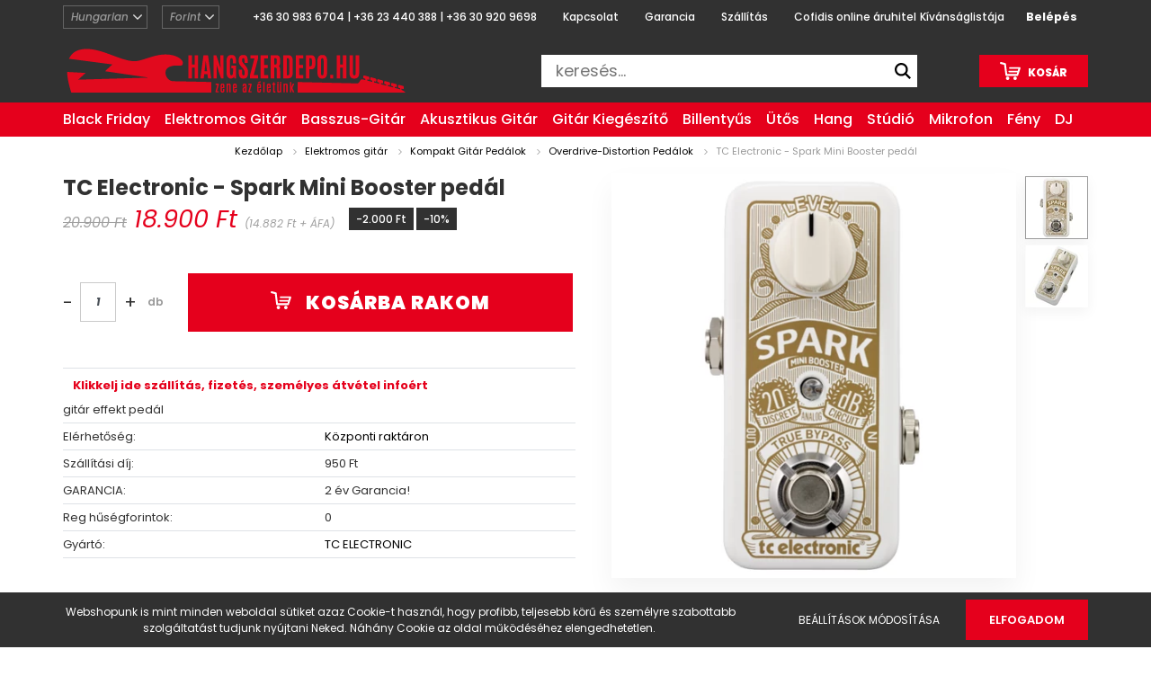

--- FILE ---
content_type: text/html; charset=UTF-8
request_url: https://www.hangszerdepo.hu/tc-electronic-spark-mini-booster-pedal-5150
body_size: 32817
content:
<!DOCTYPE html>
<html lang="hu" dir="ltr">
<head>
    <title>TC Electronic - Spark Mini Booster pedál - Overdrive-Distortion Pedálok - Hangszerüzlet és professzionális hangszer webshop.</title>
    <meta charset="utf-8">
    <meta name="description" content="Válaszd webáruházunk Overdrive-Distortion Pedálok oldaláról a TC Electronic - Spark Mini Booster pedál termékét, hiszen már 18.900 Ft-os kedvező áron online megrendelhető. A keresett árucikk megtalálása után választhatod a házhozszállítást, akár már 24 óra alatt otthonodban köszöntheted az új hangszered!
">
    <meta name="robots" content="index, follow">
    <link rel="image_src" href="https://hangszerdepo.cdn.shoprenter.hu/custom/hangszerdepo/image/data/GITAREFFEKT/szologitar-pedalok/tc_electronic_spark_mini_booster_front.png.webp?lastmod=1715685666.1640428740">
    <meta property="og:title" content="TC Electronic - Spark Mini Booster pedál" />
    <meta property="og:type" content="product" />
    <meta property="og:url" content="https://www.hangszerdepo.hu/tc-electronic-spark-mini-booster-pedal-5150" />
    <meta property="og:image" content="https://hangszerdepo.cdn.shoprenter.hu/custom/hangszerdepo/image/cache/w1146h600q100/GITAREFFEKT/szologitar-pedalok/tc_electronic_spark_mini_booster_front.png.webp?lastmod=1715685666.1640428740" />
    <meta property="og:description" content="Klikkelj ide szállítás, fizetés, személyes átvétel infoértgitár effekt pedál" />
    <script type="text/javascript" src="https://ecommerce.cofidisbank.hu/ecommerce/j/cetelem-ecommerce.js"></script>
    <link href="https://hangszerdepo.cdn.shoprenter.hu/custom/hangszerdepo/image/data/logok2/hangszerdepo-argep_uj.png?lastmod=1584031704.1640428740" rel="icon" />
    <link href="https://hangszerdepo.cdn.shoprenter.hu/custom/hangszerdepo/image/data/logok2/hangszerdepo-argep_uj.png?lastmod=1584031704.1640428740" rel="apple-touch-icon" />
    <base href="https://www.hangszerdepo.hu:443" />
    <meta name="google-site-verification" content="DOyIJwhaIIdfPigkBvXzFtOl8n12rp0MAFyf8OgyXXg" />

    <meta name="viewport" content="width=device-width, initial-scale=1.0, maximum-scale=1.0, user-scalable=0" />
            <link href="https://www.hangszerdepo.hu/tc-electronic-spark-mini-booster-pedal-5150" rel="canonical">
    
            
                    
                <link rel="preconnect" href="https://fonts.googleapis.com">
    <link rel="preconnect" href="https://fonts.gstatic.com" crossorigin>
    <link href="https://fonts.googleapis.com/css2?family=Poppins:ital,wght@0,400;0,500;0,600;0,700;0,800;0,900;1,400;1,500;1,600;1,700;1,800;1,900&display=swap" rel="stylesheet">
            <link rel="stylesheet" href="https://hangszerdepo.cdn.shoprenter.hu/web/compiled/css/fancybox2.css?v=1768982352" media="screen">
            <link rel="stylesheet" href="https://hangszerdepo.cdn.shoprenter.hu/custom/hangszerdepo/catalog/view/theme/amsterdam_global/style/1742311735.1576771974.1684769517.0.css?v=null.1640428740" media="screen">
            <link rel="stylesheet" href="https://hangszerdepo.cdn.shoprenter.hu/custom/hangszerdepo/catalog/view/theme/amsterdam_global/stylesheet/stylesheet.css?v=1684769490" media="screen">
        <script>
        window.nonProductQuality = 100;
    </script>
    <script src="//ajax.googleapis.com/ajax/libs/jquery/1.10.2/jquery.min.js"></script>
    <script>window.jQuery || document.write('<script src="https://hangszerdepo.cdn.shoprenter.hu/catalog/view/javascript/jquery/jquery-1.10.2.min.js?v=1484139539"><\/script>');</script>
    <script type="text/javascript" src="//cdn.jsdelivr.net/npm/slick-carousel@1.8.1/slick/slick.min.js"></script>

                
        
    

    <!--Header JavaScript codes--><script src="https://hangszerdepo.cdn.shoprenter.hu/web/compiled/js/base.js?v=1768982351"></script><script src="https://hangszerdepo.cdn.shoprenter.hu/web/compiled/js/countdown.js?v=1768982351"></script><script src="https://hangszerdepo.cdn.shoprenter.hu/web/compiled/js/fancybox2.js?v=1768982351"></script><script src="https://hangszerdepo.cdn.shoprenter.hu/web/compiled/js/before_starter2_head.js?v=1768982351"></script><script src="https://hangszerdepo.cdn.shoprenter.hu/web/compiled/js/before_starter2_productpage.js?v=1768982351"></script><script src="https://hangszerdepo.cdn.shoprenter.hu/web/compiled/js/productreview.js?v=1768982351"></script><script src="https://hangszerdepo.cdn.shoprenter.hu/web/compiled/js/nanobar.js?v=1768982351"></script><!--Header jQuery onLoad scripts--><script>window.countdownFormat='%D:%H:%M:%S';var BASEURL='https://www.hangszerdepo.hu';Currency={"symbol_left":"","symbol_right":" Ft","decimal_place":0,"decimal_point":",","thousand_point":".","currency":"HUF","value":1};var ShopRenter=ShopRenter||{};ShopRenter.product={"id":5150,"sku":"TC 960802001","currency":"HUF","unitName":"db","price":18900,"name":"TC Electronic - Spark Mini Booster ped\u00e1l","brand":"TC ELECTRONIC","currentVariant":[],"parent":{"id":5150,"sku":"TC 960802001","unitName":"db","price":18900,"name":"TC Electronic - Spark Mini Booster ped\u00e1l"}};function setAutoHelpTitles(){$('.autohelp[title]').each(function(){if(!$(this).parents('.aurora-scroll-mode').length){$(this).attr('rel',$(this).attr('title'));$(this).removeAttr('title');$(this).qtip({content:{text:$(this).attr('rel')},hide:{fixed:true},position:{corner:{target:'topMiddle',tooltip:'bottomMiddle'},adjust:{screen:true}},style:{border:{color:'#a80735'},background:'#f8f9fa',width:400}});}});}
$(document).ready(function(){$('.fancybox').fancybox({maxWidth:820,maxHeight:650,afterLoad:function(){wrapCSS=$(this.element).data('fancybox-wrapcss');if(wrapCSS){$('.fancybox-wrap').addClass(wrapCSS);}},helpers:{thumbs:{width:50,height:50}}});$('.fancybox-inline').fancybox({maxWidth:820,maxHeight:650,type:'inline'});setAutoHelpTitles();});$(window).load(function(){});</script><script src="https://hangszerdepo.cdn.shoprenter.hu/web/compiled/js/vue/manifest.bundle.js?v=1768982348"></script><script>var ShopRenter=ShopRenter||{};ShopRenter.onCartUpdate=function(callable){document.addEventListener('cartChanged',callable)};ShopRenter.onItemAdd=function(callable){document.addEventListener('AddToCart',callable)};ShopRenter.onItemDelete=function(callable){document.addEventListener('deleteCart',callable)};ShopRenter.onSearchResultViewed=function(callable){document.addEventListener('AuroraSearchResultViewed',callable)};ShopRenter.onSubscribedForNewsletter=function(callable){document.addEventListener('AuroraSubscribedForNewsletter',callable)};ShopRenter.onCheckoutInitiated=function(callable){document.addEventListener('AuroraCheckoutInitiated',callable)};ShopRenter.onCheckoutShippingInfoAdded=function(callable){document.addEventListener('AuroraCheckoutShippingInfoAdded',callable)};ShopRenter.onCheckoutPaymentInfoAdded=function(callable){document.addEventListener('AuroraCheckoutPaymentInfoAdded',callable)};ShopRenter.onCheckoutOrderConfirmed=function(callable){document.addEventListener('AuroraCheckoutOrderConfirmed',callable)};ShopRenter.onCheckoutOrderPaid=function(callable){document.addEventListener('AuroraOrderPaid',callable)};ShopRenter.onCheckoutOrderPaidUnsuccessful=function(callable){document.addEventListener('AuroraOrderPaidUnsuccessful',callable)};ShopRenter.onProductPageViewed=function(callable){document.addEventListener('AuroraProductPageViewed',callable)};ShopRenter.onMarketingConsentChanged=function(callable){document.addEventListener('AuroraMarketingConsentChanged',callable)};ShopRenter.onCustomerRegistered=function(callable){document.addEventListener('AuroraCustomerRegistered',callable)};ShopRenter.onCustomerLoggedIn=function(callable){document.addEventListener('AuroraCustomerLoggedIn',callable)};ShopRenter.onCustomerUpdated=function(callable){document.addEventListener('AuroraCustomerUpdated',callable)};ShopRenter.onCartPageViewed=function(callable){document.addEventListener('AuroraCartPageViewed',callable)};ShopRenter.customer={"userId":0,"userClientIP":"18.222.25.218","userGroupId":8,"customerGroupTaxMode":"gross","customerGroupPriceMode":"gross_net_tax","email":"","phoneNumber":"","name":{"firstName":"","lastName":""}};ShopRenter.theme={"name":"amsterdam_global","family":"amsterdam","parent":""};ShopRenter.shop={"name":"hangszerdepo","locale":"hu","currency":{"code":"HUF","rate":1},"domain":"hangszerdepo.myshoprenter.hu"};ShopRenter.page={"route":"product\/product","queryString":"tc-electronic-spark-mini-booster-pedal-5150"};ShopRenter.formSubmit=function(form,callback){callback();};let loadedAsyncScriptCount=0;function asyncScriptLoaded(position){loadedAsyncScriptCount++;if(position==='body'){if(document.querySelectorAll('.async-script-tag').length===loadedAsyncScriptCount){if(/complete|interactive|loaded/.test(document.readyState)){document.dispatchEvent(new CustomEvent('asyncScriptsLoaded',{}));}else{document.addEventListener('DOMContentLoaded',()=>{document.dispatchEvent(new CustomEvent('asyncScriptsLoaded',{}));});}}}}</script><script type="text/javascript"async class="async-script-tag"onload="asyncScriptLoaded('header')"src="https://static2.rapidsearch.dev/resultpage.js?shop=hangszerdepo.shoprenter.hu"></script><script type="text/javascript"src="https://hangszerdepo.cdn.shoprenter.hu/web/compiled/js/vue/customerEventDispatcher.bundle.js?v=1768982348"></script>                
            
            <script>window.dataLayer=window.dataLayer||[];function gtag(){dataLayer.push(arguments)};var ShopRenter=ShopRenter||{};ShopRenter.config=ShopRenter.config||{};ShopRenter.config.googleConsentModeDefaultValue="denied";</script>                        <script type="text/javascript" src="https://hangszerdepo.cdn.shoprenter.hu/web/compiled/js/vue/googleConsentMode.bundle.js?v=1768982348"></script>

            <!-- Facebook Pixel Code -->
<script>
!function(f,b,e,v,n,t,s){if(f.fbq)return;n=f.fbq=function(){n.callMethod?
n.callMethod.apply(n,arguments):n.queue.push(arguments)};if(!f._fbq)f._fbq=n;
n.push=n;n.loaded=!0;n.version='2.0';n.queue=[];t=b.createElement(e);t.async=!0;
t.src=v;s=b.getElementsByTagName(e)[0];s.parentNode.insertBefore(t,s)}(window,
document,'script','https://connect.facebook.net/en_US/fbevents.js');
fbq('consent', 'revoke');
fbq('init', '604820829656421');
fbq('track', 'PageView');
document.addEventListener('AuroraProductPageViewed', function(auroraEvent) {
                    fbq('track', 'ViewContent', {
                        content_type: 'product',
                        content_ids: [auroraEvent.detail.product.id.toString()],
                        value: parseFloat(auroraEvent.detail.product.grossUnitPrice),
                        currency: auroraEvent.detail.product.currency
                    }, {
                        eventID: auroraEvent.detail.event.id
                    });
                });
document.addEventListener('AuroraAddedToCart', function(auroraEvent) {
    var fbpId = [];
    var fbpValue = 0;
    var fbpCurrency = '';

    auroraEvent.detail.products.forEach(function(item) {
        fbpValue += parseFloat(item.grossUnitPrice) * item.quantity;
        fbpId.push(item.id);
        fbpCurrency = item.currency;
    });


    fbq('track', 'AddToCart', {
        content_ids: fbpId,
        content_type: 'product',
        value: fbpValue,
        currency: fbpCurrency
    }, {
        eventID: auroraEvent.detail.event.id
    });
})
window.addEventListener('AuroraMarketingCookie.Changed', function(event) {
            let consentStatus = event.detail.isAccepted ? 'grant' : 'revoke';
            if (typeof fbq === 'function') {
                fbq('consent', consentStatus);
            }
        });
</script>
<noscript><img height="1" width="1" style="display:none"
src="https://www.facebook.com/tr?id=604820829656421&ev=PageView&noscript=1"
/></noscript>
<!-- DO NOT MODIFY -->
<!-- End Facebook Pixel Code -->
            
            
            
            
    
</head>
<body id="body" class="page-body product-page-body amsterdam_global-body header--style-1" role="document">
<script>var bodyComputedStyle=window.getComputedStyle(document.body);ShopRenter.theme.breakpoints={'xs':parseInt(bodyComputedStyle.getPropertyValue('--breakpoint-xs')),'sm':parseInt(bodyComputedStyle.getPropertyValue('--breakpoint-sm')),'md':parseInt(bodyComputedStyle.getPropertyValue('--breakpoint-md')),'lg':parseInt(bodyComputedStyle.getPropertyValue('--breakpoint-lg')),'xl':parseInt(bodyComputedStyle.getPropertyValue('--breakpoint-xl'))}</script><div id="fb-root"></div><script>(function(d,s,id){var js,fjs=d.getElementsByTagName(s)[0];if(d.getElementById(id))return;js=d.createElement(s);js.id=id;js.src="//connect.facebook.net/hu_HU/sdk/xfbml.customerchat.js#xfbml=1&version=v2.12&autoLogAppEvents=1";fjs.parentNode.insertBefore(js,fjs);}(document,"script","facebook-jssdk"));</script>
                    

<!-- cached -->    <div class="nanobar-cookie-cog d-flex-center rounded-circle js-hidden-nanobar-button">
        <svg xmlns="https://www.w3.org/2000/svg" width="24" height="24" viewBox="0 0 512 512">
    <path fill="currentColor" d="M512 289.7v-67.5l-68.2-18.1c-4.3-15.4-10.4-30.2-18.4-44.2l34.9-60.6 -47.6-47.6 -60.6 34.9c-14-8-28.8-14.1-44.2-18.4L289.7 0h-67.5l-18.1 68.2c-15.4 4.3-30.2 10.4-44.2 18.4L99.4 51.7 51.7 99.4l34.9 60.6c-8 14-14.1 28.8-18.4 44.2L0 222.3v67.5l68.2 18.1c4.3 15.4 10.4 30.2 18.4 44.2l-34.9 60.6 47.6 47.6 60.6-34.9c14 8 28.8 14.1 44.2 18.4l18.1 68.2h67.5l18.1-68.2c15.4-4.3 30.2-10.4 44.2-18.4l60.6 34.9 47.6-47.6 -34.9-60.6c8-14 14.1-28.8 18.4-44.2L512 289.7zM410.1 275.5l-2.5 12.1c-3.9 18.9-11.4 36.8-22.1 53.2l-6.8 10.3 31.6 55 -4.3 4.3 -55-31.6 -10.3 6.8c-16.4 10.8-34.3 18.2-53.2 22.1l-12.1 2.5L259 472h-6l-16.5-61.9 -12.1-2.5c-18.9-3.9-36.8-11.4-53.2-22.1l-10.3-6.8 -55 31.6 -4.3-4.3 31.6-55 -6.8-10.3c-10.8-16.4-18.2-34.3-22.1-53.2l-2.5-12.1L40 259v-6l61.9-16.5 2.5-12.1c3.9-18.9 11.4-36.8 22.1-53.2l6.8-10.3 -31.6-55 4.3-4.3 55 31.6 10.3-6.8c16.4-10.8 34.3-18.2 53.2-22.1l12.1-2.5L253 40h6l16.5 61.9 12.1 2.5c18.9 3.9 36.8 11.4 53.2 22.1l10.3 6.8 55-31.6 4.3 4.3 -31.6 55 6.8 10.3c10.8 16.4 18.2 34.3 22.1 53.2l2.5 12.1L472 253v6L410.1 275.5z"/>
    <path fill="currentColor" d="M256 140c-64 0-116 52-116 116s52 116 116 116 116-52 116-116S320 140 256 140zM256 332c-41.9 0-76-34.1-76-76s34.1-76 76-76 76 34.1 76 76S297.9 332 256 332z"/>
</svg>
    </div>
<div class="Fixed nanobar bg-dark js-nanobar-first-login">
    <div class="container nanobar-container">
        <div class="row flex-column flex-sm-row">
            <div class="col-12 col-sm-8 nanobar-text-cookies align-self-center">
                Webshopunk is mint minden weboldal sütiket azaz Cookie-t használ, hogy profibb, teljesebb körű és személyre szabottabb szolgáltatást tudjunk nyújtani Neked. Náhány Cookie az oldal működéséhez elengedhetetlen. 
            </div>
            <div class="col-12 col-sm-4 nanobar-buttons mt-3 m-sm-0 text-center text-sm-right">
                <a href="" class="btn btn-link nanobar-settings-button js-nanobar-settings-button">
                    Beállítások módosítása
                </a>
                <a href="" class="btn btn-primary nanobar-btn js-nanobar-close-cookies" data-button-save-text="Beállítások mentése">
                    Elfogadom
                </a>
            </div>
        </div>
        <div class="nanobar-cookies js-nanobar-cookies flex-column flex-sm-row text-left pt-3 mt-3" style="display: none;">
            <div class="form-check pt-2 pb-2 pr-2 mb-0">
                <input class="form-check-input" type="checkbox" name="required_cookies" disabled checked />
                <label class="form-check-label text-white">
                    Szükséges cookie-k
                    <div class="cookies-help-text text-muted">
                        Ezek a cookie-k segítenek abban, hogy a webáruház használható és működőképes legyen.
                    </div>
                </label>
            </div>
            <div class="form-check pt-2 pb-2 pr-2 mb-0">
                <input class="form-check-input js-nanobar-marketing-cookies" type="checkbox" name="marketing_cookies"
                         checked />
                <label class="form-check-label">
                    Marketing cookie-k
                    <div class="cookies-help-text text-muted">
                        Ezeket a cookie-k segítenek abban, hogy az Ön érdeklődési körének megfelelő reklámokat és termékeket jelenítsük meg a webáruházban.
                    </div>
                </label>
            </div>
        </div>
    </div>
</div>

<script>
    (function ($) {
        $(document).ready(function () {
            new AuroraNanobar.FirstLogNanobarCheckbox(jQuery('.js-nanobar-first-login'), 'bottom');
        });
    })(jQuery);
</script>
<!-- /cached -->
<!-- cached --><div class="Fixed nanobar bg-dark js-nanobar-free-shipping">
    <div class="container nanobar-container">
        <button type="button" class="close js-nanobar-close" aria-label="Close">
            <span aria-hidden="true">&times;</span>
        </button>
        <div class="nanobar-text px-3"></div>
    </div>
</div>

<script>$(document).ready(function(){document.nanobarInstance=new AuroraNanobar.FreeShippingNanobar($('.js-nanobar-free-shipping'),'bottom','30','','1');});</script><!-- /cached -->
                <!-- page-wrap -->

                <div class="page-wrap">
                            
    <header class="d-none d-lg-block">
                    <nav class="navbar header-navbar p-0">
                <div class="container">
                    <div class="row nav-row no-gutters w-100">
                        <div class="col-lg-2">
							<div class="d-flex align-items-center h-75">
							<!-- cached -->


                    
    
    <div id="languageselect" class="module content-module footer-position hide-top languageselect-module" >
                <div class="module-body">
                        <form action="/" method="post" enctype="multipart/form-data" id="language-form">
            <div class="d-flex justify-content-between">
                            <select class="form-control form-control-sm languageselect-select" name="language_code" onchange="this.form.submit()">
                                            <option
                            value="hu" selected="selected">
                            Hungarian
                        </option>
                                            <option
                            value="en" >
                            English
                        </option>
                                    </select>
                        </div>
            <script>$(window).load(function(){$('.language-change').one('click',function(){var language_code=$(this).parent('.language-data').data('langcode');$('input[name="language_code"]').attr('value',language_code);$('#language-form').submit();});});</script>        </form>
            </div>
            </div>
    
    <!-- /cached -->
                       		<!-- cached -->


                    
    
    <div id="currenciesselect" class="module content-module footer-position hide-top currenciesselect-module" >
                <div class="module-body">
                        <form action="/" method="post" enctype="multipart/form-data">
            <select class="form-control form-control-sm currencieselect-select" name="currency_id" onchange="this.form.submit()">
                                    <option
                        value="HUF" selected="selected">
                        Forint
                    </option>
                                    <option
                        value="EUR" >
                        EUR
                    </option>
                            </select>
        </form>
            </div>
                                </div>
    
    <!-- /cached -->	
							</div>
                        </div>
						<div class="col-lg-8" style="display: flex; justify-content:center">
                            <div class="d-flex align-items-center h-75" style="flex: 0 0 100%">
                                <!-- cached -->
    <ul class="nav headermenu-list">
                    <li class="nav-item header-font-color">
                <a class="nav-link" href="https://www.hangszerdepo.hu/index.php?route=information/contact"
                    target="_self"
                                        title="+36 30 983 6704 | +36 23 440 388 | +36 30 920 9698"
                >
                    +36 30 983 6704 | +36 23 440 388 | +36 30 920 9698
                </a>
                            </li>
                    <li class="nav-item header-font-color">
                <a class="nav-link" href="https://www.hangszerdepo.hu/index.php?route=information/contact"
                    target="_self"
                                        title="Kapcsolat"
                >
                    Kapcsolat
                </a>
                            </li>
                    <li class="nav-item header-font-color">
                <a class="nav-link" href="https://www.hangszerdepo.hu/garancia_7"
                    target="_self"
                                        title="Garancia"
                >
                    Garancia
                </a>
                            </li>
                    <li class="nav-item header-font-color">
                <a class="nav-link" href="https://www.hangszerdepo.hu/szallitas-djsoundlight"
                    target="_self"
                                        title="Szállítás"
                >
                    Szállítás
                </a>
                            </li>
                    <li class="nav-item header-font-color">
                <a class="nav-link" href="https://www.hangszerdepo.hu/cetelem-online-aruhitel-72"
                    target="_self"
                                        title="Cofidis online áruhitel"
                >
                    Cofidis online áruhitel
                </a>
                            </li>
            </ul>
    <!-- /cached -->
                            </div>
                        </div>                        
                        <div class="col-lg-2">
                            <div class="d-flex justify-content-end align-items-center h-75">
                                <hx:include src="/_fragment?_path=_format%3Dhtml%26_locale%3Den%26_controller%3Dmodule%252Fwishlist&amp;_hash=XQkXC9iVw%2BPpGerKOdJ5N8959bOwlSdjH5s3SWhRQAk%3D"></hx:include>
                                <!-- cached -->
    <ul class="nav login-list">
                    <li class="nav-item header-font-color">
                <a class="nav-link" href="index.php?route=account/login" title="Belépés">
                    Belépés
                </a>
            </li>
            </ul>
<!-- /cached -->
                            </div>
                        </div>
                    </div>
					<div class="nav-bottom row nav-row no-gutters w-100">
                        <div class="col-lg-5">
                        	<div class="d-flex-start h-100 p-1">
                                <!-- cached -->
    <a class="navbar-brand mr-auto ml-auto" href="/"><img style="border: 0; max-width: 377px;" src="https://hangszerdepo.cdn.shoprenter.hu/custom/hangszerdepo/image/cache/w377h49m00/logok2/hangszerdepo-logo_header-01.png?v=1719566342" title="hangszerdepo.hu" alt="hangszerdepo.hu" /></a>
<!-- /cached -->
                            </div>
                        </div>
						<div class="col-lg-5 center-search">
							<div style=" max-width: 100% !important; height: 100%; display: flex;">
								<nav class="d-flex align-items-center navbar-search search-module">
																			

    <input
        class="disableAutocomplete search-module-input"
        type="text"
        placeholder="keresés..."
        value=""
        id="filter_keyword" 
    />
    <button class="btn btn-link search-module-button">
        <svg width="18" height="18" viewBox="0 0 18 18" fill="none" xmlns="https://www.w3.org/2000/svg">
    <path d="M13.2094 11.6185C14.0951 10.4089 14.6249 8.92316 14.6249 7.31249C14.6249 3.28052 11.3444 0 7.31245 0C3.28048 0 0 3.28052 0 7.31249C0 11.3445 3.28052 14.625 7.31249 14.625C8.92316 14.625 10.409 14.0951 11.6186 13.2093L16.4092 17.9999L18 16.4091C18 16.4091 13.2094 11.6185 13.2094 11.6185ZM7.31249 12.375C4.52086 12.375 2.25001 10.1041 2.25001 7.31249C2.25001 4.52086 4.52086 2.25001 7.31249 2.25001C10.1041 2.25001 12.375 4.52086 12.375 7.31249C12.375 10.1041 10.1041 12.375 7.31249 12.375Z" fill="currentColor"/>
</svg>

    </button>
    <input type="hidden" id="filter_description" value="0"/>
    <input type="hidden" id="search_shopname" value="hangszerdepo"/>
    <div id="results" class="dropdown-menu search-results"></div>


<script type="text/javascript">$(document).ready(function(){var headerBottom=document.querySelector('.header-bottom');var searchInput=document.querySelector('.search-module-input');document.querySelector('.search-module-button').addEventListener('click',function(){if(headerBottom.classList.contains('active')){if(searchInput.value===''){headerBottom.classList.remove('active');}else{moduleSearch();}}else{searchInput.focus();headerBottom.classList.add('active');}});searchInput.addEventListener('keyup',function(event){if(event.keyCode===13){moduleSearch();}});searchInput.addEventListener('keyup',function(event){if(event.keyCode===27){headerBottom.classList.remove('active');}});});</script>


																	</nav>
							</div>
                        </div>                        
                       <div class="col-lg-2">
                            <div class="d-flex justify-content-end align-items-center h-100">
                                <div id="js-cart">
                                    <hx:include src="/_fragment?_path=_format%3Dhtml%26_locale%3Den%26_controller%3Dmodule%252Fcart&amp;_hash=Cyc3bOf97L7NfOHNmLD4osVWbnkcvvFfHPAv5LdoM4M%3D"></hx:include>
                                </div>
                            </div>
                        </div>
                    </div>
                </div>
            </nav>
            <div class="header-bottom sticky-head">
                <div class="container">
                    <nav class="navbar header-category-navbar">
                        


                    
            <div id="module_category_wrapper" class="module-category-wrapper">
    
    <div id="category" class="module content-module header-position category-module" >
                                    <div class="module-head">
                                <h3 class="module-head-title">KATEGÓRIÁK</h3>
                    </div>
                            <div class="module-body">
                        <div id="category-nav">
            


<ul class="nav nav-fill category category-menu sf-menu sf-horizontal cached">
    <li id="cat_1045" class="nav-item item category-list module-list even">
    <a href="https://www.hangszerdepo.hu/black-friday-1045" class="nav-link">
                    <h3 class="category-list-link-text">Black Friday</h3>
            </a>
    </li><li id="cat_375" class="nav-item item category-list module-list parent odd dropDownParent align-1">
    <a href="https://www.hangszerdepo.hu/gitar" class="nav-link">
                   <h3 class="category-list-link-text">Elektromos gitár</h3>
            </a>
    <div class="children js-subtree-dropdown subtree-dropdown">
        <div style="width: 1156px; height: 305px" class="subtree-dropdown-inner p-4">
                    <div class="ca-container">
            <div class="ca-column">
				<ul class="ca-menu">
					<li>
                        <a href="/gitar/elektromos-gitarszettek" >
                            <span class="ca-icon"><img class="icon-img" src="https://hangszerdepo.cdn.shoprenter.hu/custom/dj/image/data/menu/hangszerdepo/elektromos_gitar_szettek.jpg?v=1644354922"></span>
                            <span class="ca-content">
                                <span class="ca-main">Elektromos Gitárszettek</span>
                            </span>
                        </a>
                    </li>
					<li>
                        <a href="/gitar/gitarladak" >
                            <span class="ca-icon"><img class="icon-img" src="https://hangszerdepo.cdn.shoprenter.hu/custom/dj/image/data/menu/hangszerdepo/elektromos_gitarerosito_lada_02.jpg?v=1644354922"></span>
                            <span class="ca-content">
                                <span class="ca-main">Gitárládák</span>
                            </span>
                        </a>
					</li>
                </ul>
            </div>
            <div class="ca-column">
                <ul class="ca-menu">
                    <li>
                        <a href="/gitar/jobbkezes-elektromos-gitarok" >
							<span class="ca-icon"><img class="icon-img" src="https://hangszerdepo.cdn.shoprenter.hu/custom/dj/image/data/menu/hangszerdepo/jobbkezes_elektromos_gitarok_02.jpg?v=1644354922"></span>
							<span class="ca-content">
                                <span class="ca-main">Jobbkezes Gitárok</span>
                            </span>
                        </a>
                    </li>
					<li>
                        <a href="/gitar/gitar-multieffektek" >
                            <span class="ca-icon"><img class="icon-img" src="https://hangszerdepo.cdn.shoprenter.hu/custom/dj/image/data/menu/hangszerdepo/elektromos_gitar_multieffekt_02.jpg?v=1644354922"></span>
                            <span class="ca-content">
                                <span class="ca-main">Gitár Multieffektek</span>
                            </span>
                        </a>
                    </li>
					
                </ul>
            </div>
            <div class="ca-column">
                <ul class="ca-menu">
				    <li>
                        <a href="/gitar/balkezes-elektromos-gitarok" >
                            <span class="ca-icon"><img class="icon-img" src="https://hangszerdepo.cdn.shoprenter.hu/custom/dj/image/data/menu/hangszerdepo/balkezes_elektromos_gitarok.jpg?v=1644354922"></span>
                            <span class="ca-content">
                                <span class="ca-main">Balkezes Gitárok</span>
                            </span>
                        </a>
                    </li>
					<li>
                        <a href="/gitar/kompakt-gitar-pedalok" >
                            <span class="ca-icon"><img class="icon-img" src="https://hangszerdepo.cdn.shoprenter.hu/custom/dj/image/data/menu/hangszerdepo/overdrive_distortion_pedalok.jpg?v=1644354922"></span>
                            <span class="ca-content">
                                <span class="ca-main">Kompakt Gitár Pedálok</span>
                            </span>
                        </a>
                    </li>
                </ul>
            </div>
            <div class="ca-column">
                <ul class="ca-menu">
					<li>
                        <a href="/gitar/jazz-gitarok" >
                            <span class="ca-icon"><img class="icon-img" src="https://hangszerdepo.cdn.shoprenter.hu/custom/dj/image/data/menu/hangszerdepo/jazz_gitarok_02.jpg?v=1644354922"></span>
                            <span class="ca-content">
                                <span class="ca-main">Jazz Gitárok</span>
                            </span>
                        </a>
                    </li>
					<li>
                         <a href="/gitarkiegeszito/gitar-interfeszek" >
                            <span class="ca-icon"><img class="icon-img" src="https://hangszerdepo.cdn.shoprenter.hu/custom/dj/image/data/menu/hangszerdepo/gitar_interfeszek_02.jpg?v=1644354922"></span>
                            <span class="ca-content">
                                <span class="ca-main">Gitár Interfészek</span>
                            </span>
                         </a>
					</li>
                </ul>
            </div>
			<div class="ca-column">
				<ul class="ca-menu">
					<li>
                        <a href="/gitar/7-8-12-huros-gitarok" >
                            <span class="ca-icon"><img class="icon-img" src="https://hangszerdepo.cdn.shoprenter.hu/custom/dj/image/data/menu/hangszerdepo/7_8_12_huros_gitarok_02.jpg?v=1644354922"></span>
                            <span class="ca-content">
                                <span class="ca-main">7-8-12 Húros Gitárok</span>
                            </span>
                        </a>
                    </li>
					<li>
                         <a href="/gitarkiegeszito/vezetek-nelkuli-gitar-jeladok" >
                            <span class="ca-icon"><img class="icon-img" src="https://hangszerdepo.cdn.shoprenter.hu/custom/dj/image/data/menu/hangszerdepo/vezetek_nelkuli_rendszerek.jpg?v=1644354922"></span>
                            <span class="ca-content">
                                <span class="ca-main">Vezeték Nélküli Gitár Jeladók</span>
                            </span>
                         </a>
					</li>
                </ul>
            </div>
			<div class="ca-column">
                <ul class="ca-menu">
					<li>
                        <a href="/gitar/signature-gitarok" >
                            <span class="ca-icon"><img class="icon-img" src="https://hangszerdepo.cdn.shoprenter.hu/custom/dj/image/data/menu/hangszerdepo/signature_gitarok.jpg?v=1644354922"></span>
                            <span class="ca-content">
                                <span class="ca-main">Signature Gitárok</span>
                            </span>
                        </a>
                    </li>
					<li>
                        <a href="/gitar/elektromos-gitarhurok" >
                            <span class="ca-icon"><img class="icon-img" src="https://hangszerdepo.cdn.shoprenter.hu/custom/dj/image/data/menu/hangszerdepo/elektromos_gitarhur.jpg?v=1644354922"></span>
                            <span class="ca-content">
                                <span class="ca-main">Elektromos Gitárhúrok</span>
                            </span>
                        </a>
					</li>
                </ul>
            </div>
		    <div class="ca-column">
                <ul class="ca-menu">
					<li>
                        <a href="/gitar/gitarerosito-fejek" >
                            <span class="ca-icon"><img class="icon-img" src="https://hangszerdepo.cdn.shoprenter.hu/custom/dj/image/data/menu/hangszerdepo/gitarerosito_fejek_03.jpg?v=1644354922"></span>
                            <span class="ca-content">
                                <span class="ca-main">Gitárerősítő Fejek</span>
                            </span>
                        </a>
                    </li>
					<li>
                        <a href="/gitar/elektromos-gitar-allvanyok" >
                            <span class="ca-icon"><img class="icon-img" src="https://hangszerdepo.cdn.shoprenter.hu/custom/dj/image/data/menu/hangszerdepo/elektromos_gitar_allvanyok_03.jpg?v=1644354922"></span>
                            <span class="ca-content">
                                <span class="ca-main">Elektromos Gitár Állványok</span>
                            </span>
                        </a>
                    </li>
                </ul>
			</div>
		    <div class="ca-column">
                <ul class="ca-menu">
					<li>
                        <a href="/gitar/gitarkombok" >
                            <span class="ca-icon"><img class="icon-img" src="https://hangszerdepo.cdn.shoprenter.hu/custom/dj/image/data/menu/hangszerdepo/elektromos_gitarerosito_kombo_02.jpg?v=1644354922"></span>
                            <span class="ca-content">
                                <span class="ca-main">Gitárkombók</span>
                            </span>
                        </a>
                    </li>
                </ul>
			</div>
        </div>
		
		
		

		
		<!--	<li>
				<a href="/gitar/elemes-gitarkombok" >
					<span class="ca-icon"><img class="icon-img" src="https://hangszerdepo.cdn.shoprenter.hu/custom/dj/image/data/menu/hangszerdepo/elemes_gitar_erositok.jpg?v=1644354922"></span>
					<span class="ca-content">
						<span class="ca-main">Elemes Gitárkombók</span>
					</span>
				</a>
			</li>
		-->	
        </div>
    </div>
</li><li id="cat_481" class="nav-item item category-list module-list parent even dropDownParent align-1">
    <a href="https://www.hangszerdepo.hu/basszus" class="nav-link">
                   <h3 class="category-list-link-text">Basszus-gitár</h3>
            </a>
    <div class="children js-subtree-dropdown subtree-dropdown">
        <div style="width: 1156px; height: 305px" class="subtree-dropdown-inner p-4">
                    <div class="ca-container">
            <div class="ca-column">
				<ul class="ca-menu">
					<li>
                        <a href="/basszus/basszusgitar-szettek" >
                            <span class="ca-icon"><img class="icon-img" src="https://hangszerdepo.cdn.shoprenter.hu/custom/dj/image/data/menu/hangszerdepo/basszusgitar_szettek.jpg?v=1644355012"></span>
                            <span class="ca-content">
                                <span class="ca-main">Basszusgitár Szettek</span>
                            </span>
                        </a>
                    </li>
					<li>
                        <a href="/basszus/basszusgitar-kombok" >
                            <span class="ca-icon"><img class="icon-img" src="https://hangszerdepo.cdn.shoprenter.hu/custom/dj/image/data/menu/hangszerdepo/basszuskombok.jpg?v=1644355012"></span>
                            <span class="ca-content">
                                <span class="ca-main">Basszusgitár Kombók</span>
                            </span>
                        </a>
                    </li>
                </ul>
            </div>
            <div class="ca-column">
                <ul class="ca-menu">
                    <li>
                        <a href="/basszus/4-5-huros-jobbos-gitarok" >
                            <span class="ca-icon"><img class="icon-img" src="https://hangszerdepo.cdn.shoprenter.hu/custom/dj/image/data/menu/hangszerdepo/4_5_huros_jobbos_basszus_10.jpg?v=1644355012"></span>
                            <span class="ca-content">
                                <span class="ca-main">4-5 húros Jobbos Gitárok</span>
                            </span>
                        </a>
                    </li>
					<li>
                        <a href="/basszus/basszusgitar-ladak" >
                            <span class="ca-icon"><img class="icon-img" src="https://hangszerdepo.cdn.shoprenter.hu/custom/dj/image/data/menu/hangszerdepo/basszusladak.JPG?v=1644355012"></span>
                            <span class="ca-content">
                                <span class="ca-main">Basszusgitár Ládák</span>
                            </span>
                        </a>
                    </li>
                </ul>
            </div>
            <div class="ca-column">
                <ul class="ca-menu">
                   	<li>
                        <a href="/basszus/6-7-8-huros-jobbos-gitarok" >
                            <span class="ca-icon"><img class="icon-img" src="https://hangszerdepo.cdn.shoprenter.hu/custom/dj/image/data/menu/hangszerdepo/jobbos_6_7_8_huros_basszus.jpg?v=1644355012"></span>
                            <span class="ca-content">
                                <span class="ca-main">6-7-8 húros Jobbos Gitárok</span>
                            </span>
                        </a>
                    </li>
					<li>
                        <a href="/basszus/basszusgitar-multieffektek" >
                            <span class="ca-icon"><img class="icon-img" src="https://hangszerdepo.cdn.shoprenter.hu/custom/dj/image/data/menu/hangszerdepo/basszusgitar_multieffektek_02.jpg?v=1644355012"></span>
                            <span class="ca-content">
                                <span class="ca-main">Basszusgitár Multieffektek</span>
                            </span>
                        </a>
                    </li>
					
                </ul>
            </div>
            <div class="ca-column">
                <ul class="ca-menu">
					<li>
                        <a href="/basszus/4-5-huros-balos-gitarok" >
                            <span class="ca-icon"><img class="icon-img" src="https://hangszerdepo.cdn.shoprenter.hu/custom/dj/image/data/menu/hangszerdepo/balos_4_5_huros_basszus.jpg?v=1644355012"></span>
                            <span class="ca-content">
                                <span class="ca-main">4-5 húros Balos Gitárok</span>
                            </span>
                        </a>
                    </li>
					<li>
                        <a href="/basszus/basszusgitar-pedalok" >
                            <span class="ca-icon"><img class="icon-img" src="https://hangszerdepo.cdn.shoprenter.hu/custom/dj/image/data/menu/hangszerdepo/basszusgitar_pedalok.jpg?v=1644355012"></span>
                            <span class="ca-content">
                                <span class="ca-main">Basszusgitár Pedálok</span>
                            </span>
                        </a>
                    </li>
                </ul>
            </div>
			<div class="ca-column">
                <ul class="ca-menu">
					<li>
                        <a href="/basszus/6-7-8-huros-balos-gitarok" >
                            <span class="ca-icon"><img class="icon-img" src="https://hangszerdepo.cdn.shoprenter.hu/custom/dj/image/data/menu/hangszerdepo/balos_6_7_8_huros_basszus.jpg?v=1644355012"></span>
                            <span class="ca-content">
                                <span class="ca-main">6-7-8 húros Balos Gitárok</span>
                            </span>
                        </a>
                    </li>
					<li>
						<a href="/basszus/basszusgitar-interfeszek" >
                            <span class="ca-icon"><img class="icon-img" src="https://hangszerdepo.cdn.shoprenter.hu/custom/dj/image/data/menu/hangszerdepo/gitar_interfeszek_02.jpg?v=1644355012"></span>
                            <span class="ca-content">
                                <span class="ca-main">Basszusgitár Interfészek</span>
                            </span>
						</a>
					</li>
                </ul>
            </div>
			<div class="ca-column">
                <ul class="ca-menu">
					<li>
                        <a href="/basszus/akusztikus-basszusgitarok" >
                            <span class="ca-icon"><img class="icon-img" src="https://hangszerdepo.cdn.shoprenter.hu/custom/dj/image/data/menu/hangszerdepo/akusztikus_basszusgitarok.jpg?v=1644355012"></span>
                            <span class="ca-content">
                                <span class="ca-main">Akusztikus Basszus Gitárok</span>
                            </span>
                        </a>
                    </li>
					<li>
						<a href="/basszus/vezetek-nelkuli-basszus-jeladok" >
                            <span class="ca-icon"><img class="icon-img" src="https://hangszerdepo.cdn.shoprenter.hu/custom/dj/image/data/menu/hangszerdepo/vezetek_nelkuli_basszus_szettek_02.jpg?v=1644355012"></span>
                            <span class="ca-content">
                                <span class="ca-main">Vezeték Nélküli Basszus Jeladók</span>
                            </span>
						</a>
					</li>
                </ul>
			</div>
		    <div class="ca-column">
                <ul class="ca-menu">
					<li>
						<a href="/basszus/signature-basszusgitarok" >
                            <span class="ca-icon"><img class="icon-img" src="https://hangszerdepo.cdn.shoprenter.hu/custom/dj/image/data/menu/hangszerdepo/signature_basszusgitarok.jpg?v=1644355012"></span>
                            <span class="ca-content">
                                <span class="ca-main">Signature Basszusgitárok</span>
                            </span>
						</a>
					</li>
					<li>
                        <a href="/basszus/basszusgitar-hurok" >
                            <span class="ca-icon"><img class="icon-img" src="https://hangszerdepo.cdn.shoprenter.hu/custom/dj/image/data/menu/hangszerdepo/basszusgitar_hurok_02.jpg?v=1644355012"></span>
                            <span class="ca-content">
                                <span class="ca-main">Basszusgitár Húrok</span>
                            </span>
                        </a>
                    </li>
					
                </ul>
            </div>
		    <div class="ca-column">
                <ul class="ca-menu">
					<li>
                        <a href="/basszus/basszuserosito-fejek" >
                            <span class="ca-icon"><img class="icon-img" src="https://hangszerdepo.cdn.shoprenter.hu/custom/dj/image/data/menu/hangszerdepo/basszusgitar_erosito_fejek_02.jpg?v=1644355012"></span>
                            <span class="ca-content">
                                <span class="ca-main">Basszusgitár Erősítő Fejek</span>
                            </span>
                        </a>
                    </li>
					<li>
                        <a href="/basszus/basszusgitar-allvanyok" >
                            <span class="ca-icon"><img class="icon-img" src="https://hangszerdepo.cdn.shoprenter.hu/custom/dj/image/data/menu/hangszerdepo/basszus_gitar_allvanyok_03.jpg?v=1644355012"></span>
                            <span class="ca-content">
                                <span class="ca-main">Basszusgitár Állványok</span>
                            </span>
                        </a>
                    </li>
                </ul>
            </div>
        </div>
		
		<!-- 
							<li>
                        <a href="/basszus/elemes-basszusgitar-kombok" >
                            <span class="ca-icon"><img class="icon-img" src="https://hangszerdepo.cdn.shoprenter.hu/custom/dj/image/data/menu/hangszerdepo/elemes_basszus_kombok.jpg?v=1644355012"></span>
                            <span class="ca-content">
                                <span class="ca-main">Elemes Basszus Kombók</span>
                            </span>
                        </a>
                    </li>
		-->
        </div>
    </div>
</li><li id="cat_495" class="nav-item item category-list module-list parent odd dropDownParent align-1">
    <a href="https://www.hangszerdepo.hu/akusztikus" class="nav-link">
                   <h3 class="category-list-link-text">Akusztikus gitár</h3>
            </a>
    <div class="children js-subtree-dropdown subtree-dropdown">
        <div style="width: 1156px; height: 446px" class="subtree-dropdown-inner p-4">
                    <div class="ca-container">
			<div class="ca-column">
                <ul class="ca-menu">
					<li>
                        <a href="/akusztikus/akusztikus-gitarszettek" >
                            <span class="ca-icon"><img class="icon-img" src="https://hangszerdepo.cdn.shoprenter.hu/custom/dj/image/data/menu/hangszerdepo/akusztikus_gitar_szettek_3.jpg?v=1644355367"></span>
                            <span class="ca-content">
                                <span class="ca-main">Akusztikus Gitárszettek</span>
                            </span>
                        </a>
                    </li>
					<li>
                        <a href="/akusztikus/balkezes-klasszikus-gitarok" >
                            <span class="ca-icon"><img class="icon-img" src="https://hangszerdepo.cdn.shoprenter.hu/custom/dj/image/data/menu/hangszerdepo/balos_klasszikus_gitar.jpg?v=1644355367"></span>
                            <span class="ca-content">
                                <span class="ca-main">Balkezes Klasszikus Gitárok</span>
                            </span>
                        </a>
                    </li>
					<li>
                      <a href="/akusztikus/vezetek-nelkuli-akusztik-szettek" >
                            <span class="ca-icon"><img class="icon-img" src="https://hangszerdepo.cdn.shoprenter.hu/custom/dj/image/data/menu/hangszerdepo/vezetek_nelkuli_akusztik_szettek_02.jpg?v=1644355367"></span>
                            <span class="ca-content">
                                <span class="ca-main">Vezeték Nélküli Akusztik Jeladók</span>
                            </span>
                      </a>
					</li>
                </ul>
            </div>
			<div class="ca-column">
                <ul class="ca-menu">
					<li>
                        <a href="/akusztikus/klasszikus-gitarszettek" >
                            <span class="ca-icon"><img class="icon-img" src="https://hangszerdepo.cdn.shoprenter.hu/custom/dj/image/data/menu/hangszerdepo/klasszikus_gitar_szettek.jpg?v=1644355367"></span>
                            <span class="ca-content">
                                <span class="ca-main">Klasszikus Gitárszettek</span>
                            </span>
                        </a>
                    </li>
					<li>
                        <a href="/akusztikus/balkezes-elektroklasszikus-gitarok" >
                            <span class="ca-icon"><img class="icon-img" src="https://hangszerdepo.cdn.shoprenter.hu/custom/dj/image/data/menu/hangszerdepo/balos_elektroklasszikus.jpg?v=1644355367"></span>
                            <span class="ca-content">
                                <span class="ca-main">Balkezes Elektroklasszikus</span>
                            </span>
                        </a>
                    </li>
					<li>
                        <a href="/gitarkiegeszito/akusztikus-gitar-hurok" >
                            <span class="ca-icon"><img class="icon-img" src="https://hangszerdepo.cdn.shoprenter.hu/custom/dj/image/data/menu/hangszerdepo/akusztikus_gitarhurok.jpg?v=1644355367"></span>
                            <span class="ca-content">
                                <span class="ca-main">Akusztikus Gitárhúrok</span>
                            </span>
                        </a>
                    </li>
					
                </ul>
            </div>
			<div class="ca-column">
                <ul class="ca-menu">
                    <li>
                        <a href="/akusztikus/jobbkezes-akusztikus-gitarok" >
                            <span class="ca-icon"><img class="icon-img" src="https://hangszerdepo.cdn.shoprenter.hu/custom/dj/image/data/menu/hangszerdepo/jobbos_akusztikus_gitarok.jpg?v=1644355367"></span>
                            <span class="ca-content">
                                <span class="ca-main">Jobbkezes Akusztikus Gitárok</span>
                            </span>
                        </a>
					</li>
					<li>
                        <a href="/akusztikus/ukulelek" >
                            <span class="ca-icon"><img class="icon-img" src="https://hangszerdepo.cdn.shoprenter.hu/custom/dj/image/data/menu/hangszerdepo/ukulele.jpg?v=1644355367"></span>
                            <span class="ca-content">
                                <span class="ca-main">Ukulelék</span>
                            </span>
                        </a>
                    </li>
					<li>
                        <a href="/gitarkiegeszito/klasszikus-gitar-hurok" >
                            <span class="ca-icon"><img class="icon-img" src="https://hangszerdepo.cdn.shoprenter.hu/custom/dj/image/data/menu/hangszerdepo/klasszikus_gitarhurok.jpg?v=1644355367"></span>
                            <span class="ca-content">
                                <span class="ca-main">Klasszikus Gitárhúrok</span>
                            </span>
                        </a>
                    </li>
                </ul>
            </div>
			<div class="ca-column">
                <ul class="ca-menu">
					<li>
                        <a href="/akusztikus/jobbkezes-elektroakusztikus-gitarok" >
                            <span class="ca-icon"><img class="icon-img" src="https://hangszerdepo.cdn.shoprenter.hu/custom/dj/image/data/menu/hangszerdepo/jobbos_elektroakusztikus_gitarok.jpg?v=1644355367"></span>
                            <span class="ca-content">
                                <span class="ca-main">Jobbkezes Elektroakusztikus</span>
                            </span>
                        </a>
                    </li>
					<li>
                        <a href="/akusztikus/banjok" >
                            <span class="ca-icon"><img class="icon-img" src="https://hangszerdepo.cdn.shoprenter.hu/custom/dj/image/data/menu/hangszerdepo/banjok.jpg?v=1644355367"></span>
                            <span class="ca-content">
                                <span class="ca-main">Banjok</span>
                            </span>
                        </a>
                    </li>
					<li>
                        <a href="/gitarkiegeszito/ukulele-banjo-es-mandolin-hurok" >
                            <span class="ca-icon"><img class="icon-img" src="https://hangszerdepo.cdn.shoprenter.hu/custom/dj/image/data/menu/hangszerdepo/ukulele_banjo_mandolin_hurok.jpg?v=1644355367"></span>
                            <span class="ca-content">
                                <span class="ca-main">Ukulele, Banjo és Mandolin Húrok</span>
                            </span>
                        </a>
                    </li>
                </ul>
            </div>
			<div class="ca-column">
                <ul class="ca-menu">
					<li>
                        <a href="/akusztikus/jobbkezes-klasszikus-gitarok" >
                            <span class="ca-icon"><img class="icon-img" src="https://hangszerdepo.cdn.shoprenter.hu/custom/dj/image/data/menu/hangszerdepo/jobbos_klasszikus_gitarok.jpg?v=1644355367"></span>
                            <span class="ca-content">
                                <span class="ca-main">Jobbkezes Klasszikus Gitárok</span>
                            </span>
                        </a>
                    </li>
					<li>
                        <a href="/akusztikus/mandolinok" >
                            <span class="ca-icon"><img class="icon-img" src="https://hangszerdepo.cdn.shoprenter.hu/custom/dj/image/data/menu/hangszerdepo/mandolinok.jpg?v=1644355367"></span>
                            <span class="ca-content">
                                <span class="ca-main">Mandolinok</span>
                            </span>
                        </a>
                    </li>
					<li>
                        <a href="/akusztikus/akusztikus-gitar-allvanyok" >
                            <span class="ca-icon"><img class="icon-img" src="https://hangszerdepo.cdn.shoprenter.hu/custom/dj/image/data/menu/hangszerdepo/akusztikus_gitar_allvanyok_03.jpg?v=1644355367"></span>
                            <span class="ca-content">
                                <span class="ca-main">Akusztikus Gitár Állványok</span>
                            </span>
                        </a>
                    </li>
                </ul>
            </div>
			<div class="ca-column">
                <ul class="ca-menu">
					<li>
                        <a href="/akusztikus/jobbkezes-elektroklasszikus-gitarok" >
                            <span class="ca-icon"><img class="icon-img" src="https://hangszerdepo.cdn.shoprenter.hu/custom/dj/image/data/menu/hangszerdepo/jobbos_elektroklasszikus.jpg?v=1644355367"></span>
                            <span class="ca-content">
                                <span class="ca-main">Jobbkezes Elektroklasszikus</span>
                            </span>
                        </a>
                    </li>
					<li>
                        <a href="/akusztikus/akusztikus-gitar-kombok" >
                            <span class="ca-icon"><img class="icon-img" src="https://hangszerdepo.cdn.shoprenter.hu/custom/dj/image/data/menu/hangszerdepo/akusztikus_gitarkombok.jpg?v=1644355367"></span>
                            <span class="ca-content">
                                <span class="ca-main">Akusztikus Gitár Kombók</span>
                            </span>
                        </a>
                    </li>
                </ul>
            </div>
			<div class="ca-column">
                <ul class="ca-menu">
					<li>
                        <a href="/akusztikus/balkezes-akusztikus-gitarok" >
                            <span class="ca-icon"><img class="icon-img" src="https://hangszerdepo.cdn.shoprenter.hu/custom/dj/image/data/menu/hangszerdepo/balos_akusztikus_gitarok.jpg?v=1644355367"></span>
                            <span class="ca-content">
                                <span class="ca-main">Balkezes Akusztikus Gitárok</span>
                            </span>
                        </a>
                    </li>
					<li>
                        <a href="/akusztikus/akusztikus-multieffektek" >
                            <span class="ca-icon"><img class="icon-img" src="https://hangszerdepo.cdn.shoprenter.hu/custom/dj/image/data/menu/hangszerdepo/akusztikus_multieffektek.jpg?v=1644355367"></span>
                            <span class="ca-content">
                                <span class="ca-main">Akusztikus Multieffektek</span>
                            </span>
                        </a>
                    </li>
                </ul>
            </div>
			<div class="ca-column">
                <ul class="ca-menu">
					<li>
                        <a href="/akusztikus/balkezes-elektroakusztikus-gitarok" >
                            <span class="ca-icon"><img class="icon-img" src="https://hangszerdepo.cdn.shoprenter.hu/custom/dj/image/data/menu/hangszerdepo/balkezes_elektroakusztikus_gitarok.jpg?v=1644355367"></span>
                            <span class="ca-content">
                                <span class="ca-main">Balkezes Elektroakusztikus</span>
                            </span>
                        </a>
                    </li>
					<li>
                        <a href="/akusztikus/akusztikus-gitar-pedalok" >
                            <span class="ca-icon"><img class="icon-img" src="https://hangszerdepo.cdn.shoprenter.hu/custom/dj/image/data/menu/hangszerdepo/akusztikus_gitarpedalok_02.jpg?v=1644355367"></span>
                            <span class="ca-content">
                                <span class="ca-main">Akusztikus Gitár pedálok</span>
                            </span>
                        </a>
                    </li>
                </ul>
            </div>
		</div>
		
		
		<!--
							<li>
                        <a href="/akusztikus/elemes-akusztikus-gitarkombok" >
                            <span class="ca-icon"><img class="icon-img" src="https://hangszerdepo.cdn.shoprenter.hu/custom/dj/image/data/menu/hangszerdepo/elemes_akusztikus_erositok.jpg?v=1644355367"></span>
                            <span class="ca-content">
                                <span class="ca-main">Elemes Akusztikus Gitárkombók</span>
                            </span>
                        </a>
                    </li>
		-->
        </div>
    </div>
</li><li id="cat_510" class="nav-item item category-list module-list parent even dropDownParent align-1">
    <a href="https://www.hangszerdepo.hu/gitarkiegeszito" class="nav-link">
                   <h3 class="category-list-link-text">Gitár kiegészítő</h3>
            </a>
    <div class="children js-subtree-dropdown subtree-dropdown">
        <div style="width: 1156px; height: 446px" class="subtree-dropdown-inner p-4">
                    <div class="ca-container">
            <div class="ca-column">
                <ul class="ca-menu">
				  <li>
                       <a href="/gitarkiegeszito/puha-gitartokok" >
                            <span class="ca-icon"><img class="icon-img" src="https://hangszerdepo.cdn.shoprenter.hu/custom/dj/image/data/menu/hangszerdepo/puha_gitartok_10.jpg?v=1644355695"></span>
                            <span class="ca-content">
                                <span class="ca-main">Puha Gitártokok</span>
                            </span>
                        </a>
                    </li>
					<li>
                        <a href="/gitarkiegeszito/gitar-hevederek" >
                            <span class="ca-icon"><img class="icon-img" src="https://hangszerdepo.cdn.shoprenter.hu/custom/dj/image/data/menu/hangszerdepo/gitarhevederek_02.jpg?v=1644355695"></span>
                            <span class="ca-content">
                                <span class="ca-main">Gitárhevederek</span>
                            </span>
                        </a>
                    </li>
					<li>
                        <a href="/gitarkiegeszito/hangszedok" >
                            <span class="ca-icon"><img class="icon-img" src="https://hangszerdepo.cdn.shoprenter.hu/custom/dj/image/data/menu/hangszerdepo/aktiv_gitar_hangszedok_03.jpg?v=1644355695"></span>
                            <span class="ca-content">
                                <span class="ca-main">Gitár Hangszedők</span>
                            </span>
                        </a>
                    </li>
                </ul>
            </div>
            <div class="ca-column">
                <ul class="ca-menu">
                    <li>
                        <a href="/gitarkiegeszito/felkemeny-gitartokok" >
                            <span class="ca-icon"><img class="icon-img" src="https://hangszerdepo.cdn.shoprenter.hu/custom/dj/image/data/menu/hangszerdepo/felkemeny_gitartokok.jpg?v=1644355695"></span>
                            <span class="ca-content">
                                <span class="ca-main">Félkemény Gitártokok</span>
                            </span>
                        </a>
                    </li>
                    <li>
                        <a href="/gitarkiegeszito/strap-lock" >
                            <span class="ca-icon"><img class="icon-img" src="https://hangszerdepo.cdn.shoprenter.hu/custom/dj/image/data/menu/hangszerdepo/strap_lock_02.jpg?v=1644355695"></span>
                            <span class="ca-content">
                                <span class="ca-main">Strap-Lock</span>
                            </span>
                        </a>
                    </li>
					<li>
                        <a href="/gitarkiegeszito/basszusgitar-hangszedok" >
                            <span class="ca-icon"><img class="icon-img" src="https://hangszerdepo.cdn.shoprenter.hu/custom/dj/image/data/menu/hangszerdepo/aktiv_basszus_hangszedok_02.jpg?v=1644355695"></span>
                            <span class="ca-content">
                                <span class="ca-main">Basszusgitár Hangszedők</span>
                            </span>
                        </a>
                    </li>
                </ul>
            </div>
            <div class="ca-column">
                <ul class="ca-menu">
                    <li>
                        <a href="/gitarkiegeszito/kemeny-gitartokok" >
                            <span class="ca-icon"><img class="icon-img" src="https://hangszerdepo.cdn.shoprenter.hu/custom/dj/image/data/menu/hangszerdepo/kemeny_gitartokok.jpg?v=1644355695"></span>
                            <span class="ca-content">
                                <span class="ca-main">Kemény Gitártokok</span>
                            </span>
                        </a>
                    </li>
					<li>
                        <a href="/gitarkiegeszito/gitarpengetok" >
                            <span class="ca-icon"><img class="icon-img" src="https://hangszerdepo.cdn.shoprenter.hu/custom/dj/image/data/menu/hangszerdepo/pengetok.jpg?v=1644355695"></span>
                            <span class="ca-content">
                                <span class="ca-main">Gitárpengetők</span>
                            </span>
                        </a>
                    </li>	
					<li>
                        <a href="/gitarkiegeszito/akusztikus-gitar-hangszedok" >
                            <span class="ca-icon"><img class="icon-img" src="https://hangszerdepo.cdn.shoprenter.hu/custom/dj/image/data/menu/hangszerdepo/akusztikus_gitar_hangszedok_02.jpg?v=1644355695"></span>
                            <span class="ca-content">
                                <span class="ca-main">Akusztikus Gitár Hangszedők</span>
                            </span>
                        </a>
                    </li>
                </ul>
            </div>
            <div class="ca-column">
                <ul class="ca-menu">
					<li>
                        <a href="/gitarkiegeszito/pedalboardok-tokok" >
                            <span class="ca-icon"><img class="icon-img" src="https://hangszerdepo.cdn.shoprenter.hu/custom/dj/image/data/menu/hangszerdepo/tokok_tartok.jpg?v=1644355695"></span>
                            <span class="ca-content">
                                <span class="ca-main">Pedálboardok-Tokok</span>
                            </span>
                        </a>
                    </li>
					<li>
                        <a href="/gitarkiegeszito/apolok-tisztitoszerek" >
                            <span class="ca-icon"><img class="icon-img" src="https://hangszerdepo.cdn.shoprenter.hu/custom/dj/image/data/menu/hangszerdepo/apolo_es_tisztitoszerek_02.jpg?v=1644355695"></span>
                            <span class="ca-content">
                                <span class="ca-main">Gitártisztító Eszközök</span>
                            </span>
                        </a>
                    </li>
					<li>
                        <a href="/gitarkiegeszito/elektromos-gitarhurok-1014" >
                            <span class="ca-icon"><img class="icon-img" src="https://hangszerdepo.cdn.shoprenter.hu/custom/dj/image/data/menu/hangszerdepo/elektromos_gitarhur.jpg?v=1644355695"></span>
                            <span class="ca-content">
                                <span class="ca-main">Elektromos Gitárhúrok</span>
                            </span>
                        </a>
					</li>
                </ul>
            </div>
            <div class="ca-column">
                <ul class="ca-menu">
					<li>
                        <a href="/gitarkiegeszito/gitar-allvanyok" >
                            <span class="ca-icon"><img class="icon-img" src="https://hangszerdepo.cdn.shoprenter.hu/custom/dj/image/data/menu/hangszerdepo/gitarallvanyok_03.jpg?v=1644355695"></span>
                            <span class="ca-content">
                                <span class="ca-main">Gitárállványok</span>
                            </span>
                        </a>
                    </li>
					<li>
                        <a href="/gitarkiegeszito/labkapcsolok" >
                            <span class="ca-icon"><img class="icon-img" src="https://hangszerdepo.cdn.shoprenter.hu/custom/dj/image/data/menu/hangszerdepo/labkapcsolok_10.jpg?v=1644355695"></span>
                            <span class="ca-content">
                                <span class="ca-main">Gitár Lábkapcsolók</span>
                            </span>
                        </a>
                    </li>
					<li>
                        <a href="/gitarkiegeszito/basszusgitar-hurok-1017" >
                            <span class="ca-icon"><img class="icon-img" src="https://hangszerdepo.cdn.shoprenter.hu/custom/dj/image/data/menu/hangszerdepo/basszusgitar_hurok_02.jpg?v=1644355695"></span>
                            <span class="ca-content">
                                <span class="ca-main">Basszusgitár Húrok</span>
                            </span>
                        </a>
                    </li>
                </ul>
            </div>
            <div class="ca-column">
                <ul class="ca-menu">
					<li>
                        <a href="/gitarkiegeszito/gitar-kottaallvanyok" >
                            <span class="ca-icon"><img class="icon-img" src="https://hangszerdepo.cdn.shoprenter.hu/custom/dj/image/data/menu/hangszerdepo/kottaallvanyok_02.jpg?v=1644355695"></span>
                            <span class="ca-content">
                                <span class="ca-main">Kottaállványok</span>
                            </span>
                        </a>
                    </li>
					<li>
                        <a href="/gitarkiegeszito/gitarkabelek" >
                            <span class="ca-icon"><img class="icon-img" src="https://hangszerdepo.cdn.shoprenter.hu/custom/dj/image/data/menu/hangszerdepo/gitar_kabel.jpg?v=1644355695"></span>
                            <span class="ca-content">
                                <span class="ca-main">Gitárkábelek</span>
                            </span>
                        </a>
                    </li>
					<li>
                        <a href="/gitarkiegeszito/akusztikus-gitar-hurok-1020" >
                            <span class="ca-icon"><img class="icon-img" src="https://hangszerdepo.cdn.shoprenter.hu/custom/dj/image/data/menu/hangszerdepo/akusztikus_gitarhurok.jpg?v=1644355695"></span>
                            <span class="ca-content">
                                <span class="ca-main">Akusztikus Gitárhúrok</span>
                            </span>
                        </a>
                    </li>
				</ul>
			</div>
            <div class="ca-column">
                <ul class="ca-menu">
					<li>
                        <a href="/gitarkiegeszito/kapok" >
                            <span class="ca-icon"><img class="icon-img" src="https://hangszerdepo.cdn.shoprenter.hu/custom/dj/image/data/menu/hangszerdepo/kapok.jpg?v=1644355695"></span>
                            <span class="ca-content">
                                <span class="ca-main">Kápók</span>
                            </span>
                        </a>
                    </li>
					<li>
                        <a href="/gitarkiegeszito/hangolok" >
                            <span class="ca-icon"><img class="icon-img" src="https://hangszerdepo.cdn.shoprenter.hu/custom/dj/image/data/menu/hangszerdepo/hangolok_10.jpg?v=1644355695"></span>
                            <span class="ca-content">
                                <span class="ca-main">Hangolók</span>
                            </span>
                        </a>
                    </li>
					<li>
                        <a href="/gitarkiegeszito/klasszikus-gitar-hurok-1021" >
                            <span class="ca-icon"><img class="icon-img" src="https://hangszerdepo.cdn.shoprenter.hu/custom/dj/image/data/menu/hangszerdepo/klasszikus_gitarhurok.jpg?v=1644355695"></span>
                            <span class="ca-content">
                                <span class="ca-main">Klasszikus Gitárhúrok</span>
                            </span>
                        </a>
                    </li>
                </ul>
            </div>
            <div class="ca-column">
                <ul class="ca-menu">
					<li>
						<a href="/gitarkiegeszito/slide-gyuruk">
							<span class="ca-icon"><img class="icon-img" src="https://hangszerdepo.cdn.shoprenter.hu/custom/dj/image/data/menu/hangszerdepo/slide_gyuruk.jpg?v=1644355695"></span>
							<span class="ca-content">
								<span class="ca-main">Slide Gyűrűk</span>
							</span>
						</a>
					</li>
					<li>
						<a href="/gitarkiegeszito/metronomok" >
							<span class="ca-icon"><img class="icon-img" src="https://hangszerdepo.cdn.shoprenter.hu/custom/dj/image/data/menu/hangszerdepo/metronomok.jpg?v=1644355695"></span>
							<span class="ca-content">
								<span class="ca-main">Metronómok</span>
							</span>
						</a>
					</li>
					<li>
                        <a href="/gitarkiegeszito/egyeb-kiegeszitok" >
                            <span class="ca-icon"><img class="icon-img" src="https://hangszerdepo.cdn.shoprenter.hu/custom/dj/image/data/menu/hangszerdepo/egyeb_kiegeszitok.jpg?v=1644355695"></span>
                            <span class="ca-content">
                                <span class="ca-main">Egyéb Kiegészítők</span>
                            </span>
                        </a>
                    </li>
				  
				  
					<!-- <li>
                        <a href="/gitarkiegeszito/gitar-alkatreszek" >
                            <span class="ca-icon"><img class="icon-img" src="https://hangszerdepo.cdn.shoprenter.hu/custom/dj/image/data/menu/hangszerdepo/alkatreszek.jpg?v=1644355695"></span>
                            <span class="ca-content">
                                <span class="ca-main">Gitár Alkatrészek</span>
                            </span>
                        </a>
                    </li> -->
					<!-- <li>
                        <a href="/gitarkiegeszito/elektronikak" >
                            <span class="ca-icon"><img class="icon-img" src="https://hangszerdepo.cdn.shoprenter.hu/custom/dj/image/data/menu/hangszerdepo/elektronikak.jpg?v=1644355695"></span>
                            <span class="ca-content">
                                <span class="ca-main">Elektronikák</span>
                            </span>
                        </a>
                    </li> -->
					<!-- 
					<li>
                        <a href="/gitarkiegeszito/erosito-csovek" >
                            <span class="ca-icon"><img class="icon-img" src="https://hangszerdepo.cdn.shoprenter.hu/custom/dj/image/data/menu/hangszerdepo/erositocsovek.jpg?v=1644355695"></span>
                            <span class="ca-content">
                                <span class="ca-main">Erősítő Csövek</span>
                            </span>
                        </a>
                    </li> -->
					<!-- <li>
                        <a href="/gitarkiegeszito/gitar-hangszorok" >
                            <span class="ca-icon"><img class="icon-img" src="https://hangszerdepo.cdn.shoprenter.hu/custom/dj/image/data/menu/hangszerdepo/gitarhangszorok.jpg?v=1644355695"></span>
                            <span class="ca-content">
                                <span class="ca-main">Gitár Hangszórók</span>
                            </span>
                        </a>
                   </li> -->
					<!--<li>
                        <a href="/gitarkiegeszito/gitar-hardverek">
                            <span class="ca-icon"><img class="icon-img" src="https://hangszerdepo.cdn.shoprenter.hu/custom/dj/image/data/menu/hangszerdepo/hardverek.jpg?v=1644355695"></span>
                            <span class="ca-content">
                                <span class="ca-main">Gitár Hardverek</span>
                            </span>
                        </a>
                    </li> -->
                </ul>
            </div>
        </div>
        </div>
    </div>
</li><li id="cat_24" class="nav-item item category-list module-list parent odd dropDownParent align-1">
    <a href="https://www.hangszerdepo.hu/billentyus" class="nav-link">
                   <h3 class="category-list-link-text">Billentyűs</h3>
            </a>
    <div class="children js-subtree-dropdown subtree-dropdown">
        <div style="width: 1156px; height: 305px" class="subtree-dropdown-inner p-4">
            <div class="ca-container">
	<div class="ca-column">
		<ul class="ca-menu">
			<li><a href="/billentyus/digitalis-zongorak"><span class="ca-icon"> 
			<img class="icon-img" src="https://hangszerdepo.cdn.shoprenter.hu/custom/dj/image/cache/w0h0q100np1/menu/hangszerdepo/digitalis_zongorak_03.jpg?v=1644355883" /></span> <span class="ca-content"> <span class="ca-main">Digitális Zongorák</span> </span> </a></li>
			<li><a href="/billentyus/billentyus-allvanyok"><span class="ca-icon"> 
			<img class="icon-img" src="https://hangszerdepo.cdn.shoprenter.hu/custom/dj/image/cache/w0h0q100np1/menu/hangszerdepo/billentyus_allvanyok_02.jpg?v=1644355883" /></span> <span class="ca-content"> <span class="ca-main">Billentyűs Állványok</span> </span> </a></li>
		</ul>
	</div>

	<div class="ca-column">
		<ul class="ca-menu">
			<li><a href="/billentyus/akusztikus-zongorak"><span class="ca-icon"> 
			<img class="icon-img" src="https://hangszerdepo.cdn.shoprenter.hu/custom/dj/image/cache/w0h0q100np1/menu/hangszerdepo/akusztikus_zongorak.jpg?v=1644355883" /></span> <span class="ca-content"> <span class="ca-main">Akusztikus Zongorák</span> </span> </a></li>
			<li><a href="/billentyus/billentyus-szekek"><span class="ca-icon"> 
			<img class="icon-img" src="https://hangszerdepo.cdn.shoprenter.hu/custom/dj/image/cache/w0h0q100np1/menu/hangszerdepo/billentyus_szekek.jpg?v=1644355883" /></span> <span class="ca-content"> <span class="ca-main">Billentyűs Székek</span> </span> </a></li>
		</ul>
	</div>

	<div class="ca-column">
		<ul class="ca-menu">
			<li><a href="/billentyus/szintetizatorok-munkaallomasok"><span class="ca-icon"> 
			<img class="icon-img" src="https://hangszerdepo.cdn.shoprenter.hu/custom/dj/image/cache/w0h0q100np1/menu/hangszerdepo/szintetizatorok_munkaallomasok_02.jpg?v=1644355883" /></span> <span class="ca-content"> <span class="ca-main">Szintetizátorok Munkaállomások</span> </span> </a></li>
			<li><a href="/billentyus/billentyus-hordtaskak"><span class="ca-icon"> 
			<img class="icon-img" src="https://hangszerdepo.cdn.shoprenter.hu/custom/dj/image/cache/w0h0q100np1/menu/hangszerdepo/billentyus_tokok.jpg?v=1644355883" /></span> <span class="ca-content"> <span class="ca-main">Billentyűs Hordtáskák</span> </span> </a></li>
		</ul>
	</div>

	<div class="ca-column">
		<ul class="ca-menu">
			<li><a href="/billentyus/elektromos-orgonak"><span class="ca-icon"> 
			<img class="icon-img" src="https://hangszerdepo.cdn.shoprenter.hu/custom/dj/image/cache/w0h0q100np1/menu/hangszerdepo/digitalis_orgona.jpg?v=1644355883" /></span> <span class="ca-content"> <span class="ca-main">Elektromos Orgonák</span> </span> </a></li>
			<li><a href="/billentyus/kottaallvanyok"><span class="ca-icon"> 
			<img class="icon-img" src="https://hangszerdepo.cdn.shoprenter.hu/custom/dj/image/cache/w0h0q100np1/menu/hangszerdepo/kottaallvanyok.jpg?v=1644355883" /></span> <span class="ca-content"> <span class="ca-main">Kottaállványok</span> </span> </a></li>
		</ul>
	</div>

	<div class="ca-column">
		<ul class="ca-menu">
			<li><a href="/billentyus/gyermek-szintetizatorok"><span class="ca-icon"> 
			<img class="icon-img" src="https://hangszerdepo.cdn.shoprenter.hu/custom/dj/image/cache/w0h0q100np1/menu/hangszerdepo/gyermek_szintetizatorok.jpg?v=1644355883" /></span> <span class="ca-content"> <span class="ca-main">Gyermek Szintetizátorok</span> </span> </a></li>
			<li><a href="/billentyus/kottavilagitas"><span class="ca-icon"> 
			<img class="icon-img" src="https://hangszerdepo.cdn.shoprenter.hu/custom/dj/image/cache/w0h0q100np1/menu/hangszerdepo/kottalampak.jpg?v=1644355883" /></span> <span class="ca-content"> <span class="ca-main">Kottalámpák</span> </span> </a></li>
		</ul>
	</div>

	<div class="ca-column">
		<ul class="ca-menu">
			<li><a href="/billentyus/tangoharmonikak"><span class="ca-icon"> 
			<img class="icon-img" src="https://hangszerdepo.cdn.shoprenter.hu/custom/dj/image/cache/w0h0q100np1/menu/hangszerdepo/tangoharmonikak.jpg?v=1644355883" /></span> <span class="ca-content"> <span class="ca-main">Tangóharmónikák</span> </span> </a></li>
			<li><a href="/billentyus/halozati-adapterek"><span class="ca-icon"> 
			<img class="icon-img" src="https://hangszerdepo.cdn.shoprenter.hu/custom/dj/image/cache/w0h0q100np1/menu/hangszerdepo/halozati_adapterek.jpg?v=1644355883" /></span> <span class="ca-content"> <span class="ca-main">Hálózati Adapterek</span> </span> </a></li>
		</ul>
	</div>

	<div class="ca-column">
		<ul class="ca-menu">
			<li><a href="/billentyus/billentyus-erositok"><span class="ca-icon"> 
			<img class="icon-img" src="https://hangszerdepo.cdn.shoprenter.hu/custom/dj/image/cache/w0h0q100np1/menu/hangszerdepo/billentyus_erositok.jpg?v=1644355883" /></span> <span class="ca-content"> <span class="ca-main">Billentyűs Erősítők</span> </span> </a></li>
			<li><a href="/billentyus/billentyus-kiegeszitok"><span class="ca-icon"> 
			<img class="icon-img" src="https://hangszerdepo.cdn.shoprenter.hu/custom/dj/image/cache/w0h0q100np1/menu/hangszerdepo/billentyus_kiegeszitok.jpg?v=1644355883" /></span> <span class="ca-content"> <span class="ca-main">Billentyűs Kiegészítők</span> </span> </a></li>
		</ul>
	</div>

	<div class="ca-column">
		<ul class="ca-menu">
			<li><a href="/billentyus/billentyus-pedalok"><span class="ca-icon"> 
			<img class="icon-img" src="https://hangszerdepo.cdn.shoprenter.hu/custom/dj/image/cache/w0h0q100np1/menu/hangszerdepo/billentyus_pedalok.jpg?v=1644355883" /></span> <span class="ca-content"> <span class="ca-main">Billentyűs Pedálok</span> </span> </a></li>
		</ul>
	</div>
</div>
        </div>
    </div>
</li><li id="cat_409" class="nav-item item category-list module-list parent even dropDownParent align-1">
    <a href="https://www.hangszerdepo.hu/utos" class="nav-link">
                   <h3 class="category-list-link-text">Ütős</h3>
            </a>
    <div class="children js-subtree-dropdown subtree-dropdown">
        <div style="width: 1156px; height: 305px" class="subtree-dropdown-inner p-4">
            <div class="ca-container">
	<div class="ca-column">
		<ul class="ca-menu">
			<li><a href="/utos/elektromos-dobok"><span class="ca-icon"> 
			<img class="icon-img" src="https://hangszerdepo.cdn.shoprenter.hu/custom/dj/image/cache/w0h0q100np1/menu/hangszerdepo/elektromos_dobok.jpg?v=1644355747" /></span> <span class="ca-content"> <span class="ca-main">Elektromos Dobok</span> </span> </a></li>
			<li><a href="/utos/dobmonitorok"><span class="ca-icon"> 
			<img class="icon-img" src="https://hangszerdepo.cdn.shoprenter.hu/custom/dj/image/cache/w0h0q100np1/menu/hangszerdepo/dobmonitorok.jpg?v=1644355747" /></span> <span class="ca-content"> <span class="ca-main">Dobmonitorok</span> </span> </a></li>
		</ul>
	</div>

	<div class="ca-column">
		<ul class="ca-menu">
			<li><a href="/utos/akusztikus-dobok"><span class="ca-icon"> 
			<img class="icon-img" src="https://hangszerdepo.cdn.shoprenter.hu/custom/dj/image/cache/w0h0q100np1/kategoria-kepek/Akusztikus_dobok_alkategora_kep.jpg?v=1644355747" /></span> <span class="ca-content"> <span class="ca-main">Akusztikus Dobok</span> </span> </a></li>
			<li><a href="/utos/doballvanyok"><span class="ca-icon"> 
			<img class="icon-img" src="https://hangszerdepo.cdn.shoprenter.hu/custom/dj/image/cache/w0h0q100np1/DOB/Doballvany/doballvany_kategoria_kepp.jpg?v=1644355747" /></span> <span class="ca-content"> <span class="ca-main">Dobállványok</span> </span> </a></li>
		</ul>
	</div>

	<div class="ca-column">
		<ul class="ca-menu">
			<li><a href="/utos/multipadok"><span class="ca-icon"> 
			<img class="icon-img" src="https://hangszerdepo.cdn.shoprenter.hu/custom/dj/image/cache/w0h0q100np1/menu/hangszerdepo/multipadok.jpg?v=1644355747" /></span> <span class="ca-content"> <span class="ca-main">Multipadok</span> </span> </a></li>
			<li><a href="/utos/labgepek"><span class="ca-icon"> 
			<img class="icon-img" src="https://hangszerdepo.cdn.shoprenter.hu/custom/dj/image/cache/w0h0q100np1/menu/hangszerdepo/labgepek.jpg?v=1644355747" /></span> <span class="ca-content"> <span class="ca-main">Lábgépek</span> </span> </a></li>
		</ul>
	</div>

	<div class="ca-column">
		<ul class="ca-menu">
			<li><a href="/utos/dobgepek"><span class="ca-icon"> 
			<img class="icon-img" src="https://hangszerdepo.cdn.shoprenter.hu/custom/dj/image/cache/w0h0q100np1/menu/hangszerdepo/dobgepek.jpg?v=1644355747" /></span> <span class="ca-content"> <span class="ca-main">Dobgépek</span> </span> </a></li>
			<li><a href="/utos/dobszekek"><span class="ca-icon"> 
			<img class="icon-img" src="https://hangszerdepo.cdn.shoprenter.hu/custom/dj/image/cache/w0h0q100np1/DOB/Dobszekek/dobszekek.jpg?v=1644355747" /></span> <span class="ca-content"> <span class="ca-main">Dobszékek</span> </span> </a></li>
		</ul>
	</div>

	<div class="ca-column">
		<ul class="ca-menu">
			<li><a href="/utos/kongak-djembek"><span class="ca-icon"> 
			<img class="icon-img" src="https://hangszerdepo.cdn.shoprenter.hu/custom/dj/image/cache/w0h0q100np1/kepes-menu-uj/kongak_kategoria_kep.jpg?v=1644355747" /></span> <span class="ca-content"> <span class="ca-main">Kongák-Djembék</span> </span> </a></li>
			<li><a href="/utos/cinek"><span class="ca-icon"> 
			<img class="icon-img" src="https://hangszerdepo.cdn.shoprenter.hu/custom/dj/image/cache/w0h0q100np1/menu/hangszerdepo/cinek.jpg?v=1644355747" /></span> <span class="ca-content"> <span class="ca-main">Cintányérok</span> </span> </a></li>
		</ul>
	</div>

	<div class="ca-column">
		<ul class="ca-menu">
			<li><a href="/utos/cajonok"><span class="ca-icon"> 
			<img class="icon-img" src="https://hangszerdepo.cdn.shoprenter.hu/custom/dj/image/cache/w0h0q100np1/menu/hangszerdepo/cajonok.jpg?v=1644355747" /></span> <span class="ca-content"> <span class="ca-main">Cajonok</span> </span> </a></li>
			<li><a href="/utos/dob-borok"><span class="ca-icon"> 
			<img class="icon-img" src="https://hangszerdepo.cdn.shoprenter.hu/custom/dj/image/cache/w0h0q100np1/menu/hangszerdepo/dobbor.jpg?v=1644355747" /></span> <span class="ca-content"> <span class="ca-main">Dob Bőrök</span> </span> </a></li>
		</ul>
	</div>

	<div class="ca-column">
		<ul class="ca-menu">
			<li><a href="/utos/bongok"><span class="ca-icon"> 
			<img class="icon-img" src="https://hangszerdepo.cdn.shoprenter.hu/custom/dj/image/cache/w0h0q100np1/menu/hangszerdepo/bongok.jpg?v=1644355747" /></span> <span class="ca-content"> <span class="ca-main">Bongók</span> </span> </a></li>
			<li><a href="/utos/dobverok"><span class="ca-icon"> 
			<img class="icon-img" src="https://hangszerdepo.cdn.shoprenter.hu/custom/dj/image/cache/w0h0q100np1/menu/hangszerdepo/dobverok_02.jpg?v=1644355747" /></span> <span class="ca-content"> <span class="ca-main">Dobverők</span> </span> </a></li>
		</ul>
	</div>

	<div class="ca-column">
		<ul class="ca-menu">
			<li><a href="/utos/egyeb-ritmushangszerek"><span class="ca-icon"> 
			<img class="icon-img" src="https://hangszerdepo.cdn.shoprenter.hu/custom/dj/image/cache/w0h0q100np1/menu/hangszerdepo/egyeb_ritmushangszerek.jpg?v=1644355747" /></span> <span class="ca-content"> <span class="ca-main">Egyéb Ritmushangszerek</span> </span> </a></li>
			<li><a href="/utos/dobkiegeszitok"><span class="ca-icon"> 
			<img class="icon-img" src="https://hangszerdepo.cdn.shoprenter.hu/custom/dj/image/cache/w0h0q100np1/menu/hangszerdepo/dob_kiegeszitok.jpg?v=1644355747" /></span> <span class="ca-content"> <span class="ca-main">Dob kiegészítők</span> </span> </a></li>
		</ul>
	</div>
</div>
        </div>
    </div>
</li><li id="cat_18" class="nav-item item category-list module-list parent odd dropDownParent align-1">
    <a href="https://www.hangszerdepo.hu/hang" class="nav-link">
                   <h3 class="category-list-link-text">Hang</h3>
            </a>
    <div class="children js-subtree-dropdown subtree-dropdown">
        <div style="width: 1156px; height: 446px" class="subtree-dropdown-inner p-4">
            <div class="ca-container">
	<div class="ca-column">
		<ul class="ca-menu">
			<li><a href="/hangtechnika/aktiv-hangfalak"><span class="ca-icon"> 
			<img class="icon-img" src="https://hangszerdepo.cdn.shoprenter.hu/custom/dj/image/cache/w0h0q100np1/menu/hangszerdepo/aktiv_hangfalak_04.jpg?v=1644354059" /></span> <span class="ca-content"> <span class="ca-main">Aktív Hangfalak</span> </span> </a></li>
			<li><a href="/hangtechnika/kevero-erositok"><span class="ca-icon"> 
			<img class="icon-img" src="https://hangszerdepo.cdn.shoprenter.hu/custom/dj/image/cache/w0h0q100np1/menu/hangszerdepo/kevero_erositok_02.jpg?v=1644354059" /></span> <span class="ca-content"> <span class="ca-main">Keverőerősítők</span> </span> </a></li>
			<li><a href="/hangtechnika/usb-media-lejatszok"><span class="ca-icon"> 
			<img class="icon-img" src="https://hangszerdepo.cdn.shoprenter.hu/custom/dj/image/cache/w0h0q100np1/menu/hangszerdepo/cd_dvd_lejatszok.jpg?v=1644354059" /></span> <span class="ca-content"> <span class="ca-main">USB Média Lejátszók</span> </span> </a></li>
		</ul>
	</div>

	<div class="ca-column">
		<ul class="ca-menu">
			<li><a href="/hangtechnika/passziv-hangfalak"><span class="ca-icon"> 
			<img class="icon-img" src="https://hangszerdepo.cdn.shoprenter.hu/custom/dj/image/cache/w0h0q100np1/menu/hangszerdepo/passziv_hangfalak_04.jpg?v=1644354059" /></span> <span class="ca-content"> <span class="ca-main">Passzív Hangfalak</span> </span> </a></li>
			<li><a href="/hangtechnika/eloerositok"><span class="ca-icon"> 
			<img class="icon-img" src="https://hangszerdepo.cdn.shoprenter.hu/custom/dj/image/cache/w0h0q100np1/menu/hangszerdepo/elofokok.jpg?v=1644354059" /></span> <span class="ca-content"> <span class="ca-main">Előerősítők</span> </span> </a></li>
			<li><a href="/hangtechnika/epulethangositas"><span class="ca-icon"> 
			<img class="icon-img" src="https://hangszerdepo.cdn.shoprenter.hu/custom/dj/image/cache/w0h0q100np1/menu/hangszerdepo/epulet_hangositas_10.jpg.png?v=1644354059" /></span> <span class="ca-content"> <span class="ca-main">Épülethang</span> </span> </a></li>
		</ul>
	</div>

	<div class="ca-column">
		<ul class="ca-menu">
			<li><a href="/hangtechnika/akkumlatoros-hangfalak"><span class="ca-icon"> 
			<img class="icon-img" src="https://hangszerdepo.cdn.shoprenter.hu/custom/dj/image/cache/w0h0q100np1/menu/hangszerdepo/akkumulatoros_hangfalak_02.jpg?v=1644354059" /></span> <span class="ca-content"> <span class="ca-main">Akkumulátoros Hangfalak</span> </span> </a></li>
			<li><a href="/hangtechnika/vegerositok"><span class="ca-icon"> 
			<img class="icon-img" src="https://hangszerdepo.cdn.shoprenter.hu/custom/dj/image/cache/w0h0q100np1/menu/hangszerdepo/erositok.jpg?v=1644354059" /></span> <span class="ca-content"> <span class="ca-main">Végerősítők</span> </span> </a></li>
			<li><a href="/hangtechnika/hangfalallvanyok"><span class="ca-icon"> 
			<img class="icon-img" src="https://hangszerdepo.cdn.shoprenter.hu/custom/dj/image/cache/w0h0q100np1/menu/hangszerdepo/hangfal_allvanyok.jpg?v=1644354059" /></span> <span class="ca-content"> <span class="ca-main">Hangfal Állványok</span> </span> </a></li>
		</ul>
	</div>

	<div class="ca-column">
		<ul class="ca-menu">
			<li><a href="/hangtechnika/bluetooth-hangfalak"><span class="ca-icon"> 
			<img class="icon-img" src="https://hangszerdepo.cdn.shoprenter.hu/custom/dj/image/cache/w0h0q100np1/menu/hangszerdepo/bluetooth_hangfalak.jpg?v=1644354059" /></span> <span class="ca-content"> <span class="ca-main">Bluetooth Hangfalak</span> </span> </a></li>
			<li><a href="/hangtechnika/dinamika-processzorok"><span class="ca-icon"> 
			<img class="icon-img" src="https://hangszerdepo.cdn.shoprenter.hu/custom/dj/image/cache/w0h0q100np1/menu/hangszerdepo/dinamika_processzorok_02.jpg?v=1644354059" /></span> <span class="ca-content"> <span class="ca-main">Dinamika Processzorok</span> </span> </a></li>
			<li><a href="/hangtechnika/mikrofonallvanyok"><span class="ca-icon"> 
			<img class="icon-img" src="https://hangszerdepo.cdn.shoprenter.hu/custom/dj/image/cache/w0h0q100np1/menu/hangszerdepo/mikrofon_allvany.jpg?v=1644354059" /></span> <span class="ca-content"> <span class="ca-main">Mikrofon Állványok</span> </span> </a></li>
		</ul>
	</div>

	<div class="ca-column">
		<ul class="ca-menu">
			<li><a href="/hangtechnika/hordozhato-hangrendszerek"><span class="ca-icon"> 
			<img class="icon-img" src="https://hangszerdepo.cdn.shoprenter.hu/custom/dj/image/cache/w0h0q100np1/menu/hangszerdepo/hordozhato_hangrendszerek_10.png?v=1644354059" /></span> <span class="ca-content"> <span class="ca-main">Hordozható Hangrendszerek</span> </span> </a></li>
			<li><a href="/hangtechnika/effekt-processzorok"><span class="ca-icon"> 
			<img class="icon-img" src="https://hangszerdepo.cdn.shoprenter.hu/custom/dj/image/cache/w0h0q100np1/menu/hangszerdepo/effektprocesszorok_02.jpg?v=1644354059" /></span> <span class="ca-content"> <span class="ca-main">Effekt Processzorok</span> </span> </a></li>
			<li><a href="/hangtechnika/audio-kabelek"><span class="ca-icon"> 
			<img class="icon-img" src="https://hangszerdepo.cdn.shoprenter.hu/custom/dj/image/cache/w0h0q100np1/menu/hangszerdepo/kesz_kabelek.jpg?v=1644354059" /></span> <span class="ca-content"> <span class="ca-main">Audió Kábelek</span> </span> </a></li>
		</ul>
	</div>

	<div class="ca-column">
		<ul class="ca-menu">
			<li><a href="/hangtechnika/studio-media-hangfalak"><span class="ca-icon"> 
			<img class="icon-img" src="https://hangszerdepo.cdn.shoprenter.hu/custom/dj/image/cache/w0h0q100np1/menu/hangszerdepo/studio_media_hangfalak.jpg?v=1644354059" /></span> <span class="ca-content"> <span class="ca-main">Stúdió Média Hangfalak</span> </span> </a></li>
			<li><a href="/hangtechnika/hangvaltok"><span class="ca-icon"> 
			<img class="icon-img" src="https://hangszerdepo.cdn.shoprenter.hu/custom/dj/image/cache/w0h0q100np1/menu/hangszerdepo/hangvaltok_02.jpg?v=1644354059" /></span> <span class="ca-content"> <span class="ca-main">Hangváltók</span> </span> </a></li>
			<li><a href="/hangtechnika/csatlakozok"><span class="ca-icon"> 
			<img class="icon-img" src="https://hangszerdepo.cdn.shoprenter.hu/custom/dj/image/cache/w0h0q100np1/menu/hangszerdepo/csatlakozok_02.jpg?v=1644354059" /></span> <span class="ca-content"> <span class="ca-main">Csatlakozók</span> </span> </a></li>
		</ul>
	</div>

	<div class="ca-column">
		<ul class="ca-menu">
			<li><a href="/hangtechnika/analog-keveropultok"><span class="ca-icon"> 
			<img class="icon-img" src="https://hangszerdepo.cdn.shoprenter.hu/custom/dj/image/cache/w0h0q100np1/menu/hangszerdepo/analog_keveropultok_02.jpg?v=1644354059" /></span> <span class="ca-content"> <span class="ca-main">Analóg Keverőpultok</span> </span> </a></li>
			<li><a href="/hangtechnika/equalizerek"><span class="ca-icon"> 
			<img class="icon-img" src="https://hangszerdepo.cdn.shoprenter.hu/custom/dj/image/cache/w0h0q100np1/menu/hangszerdepo/equalizerek.jpg?v=1644354059" /></span> <span class="ca-content"> <span class="ca-main">Equalizerek</span> </span> </a></li>
			<li><a href="/hangtechnika/hordtaskak-rackek"><span class="ca-icon"> 
			<img class="icon-img" src="https://hangszerdepo.cdn.shoprenter.hu/custom/dj/image/cache/w0h0q100np1/menu/hangszerdepo/hordtaskak_rackek.jpg?v=1644354059" /></span> <span class="ca-content"> <span class="ca-main">Hordtáskák Rackek</span> </span> </a></li>
		</ul>
	</div>

	<div class="ca-column">
		<ul class="ca-menu">
			<li><a href="/hangtechnika/digitalis-keveropultok"><span class="ca-icon"> 
			<img class="icon-img" src="https://hangszerdepo.cdn.shoprenter.hu/custom/dj/image/cache/w0h0q100np1/menu/hangszerdepo/digitalis_keveropultok_03.jpg?v=1644354059" /></span> <span class="ca-content"> <span class="ca-main">Digitális Keverőpultok</span> </span> </a></li>
			<li><a href="/hangtechnika/diboxok"><span class="ca-icon"> 
			<img class="icon-img" src="https://hangszerdepo.cdn.shoprenter.hu/custom/dj/image/cache/w0h0q100np1/menu/hangszerdepo/di_box.jpg?v=1644354059" /></span> <span class="ca-content"> <span class="ca-main">Di Boxok</span> </span> </a></li>
			<li><a href="/hangtechnika/Szinpad-Elemek"><span class="ca-icon"> 
			<img class="icon-img" src="https://hangszerdepo.cdn.shoprenter.hu/custom/dj/image/cache/w0h0q100np1/menu/hangszerdepo/szinpadelemek.jpg?v=1644354059" /></span> <span class="ca-content"> <span class="ca-main">Színpadok Kábelvédők</span> </span> </a></li>
		</ul>
	</div>
</div>
        </div>
    </div>
</li><li id="cat_17" class="nav-item item category-list module-list parent even dropDownParent align-1">
    <a href="https://www.hangszerdepo.hu/studio-technika-" class="nav-link">
                   <h3 class="category-list-link-text">Stúdió</h3>
            </a>
    <div class="children js-subtree-dropdown subtree-dropdown">
        <div style="width: 1156px; height: 446px" class="subtree-dropdown-inner p-4">
            <div class="ca-container">
	<div class="ca-column">
		<ul class="ca-menu">
			<li><a href="/studio-technika/midi-billentyuzetek"><span class="ca-icon"> 
			<img class="icon-img" src="https://hangszerdepo.cdn.shoprenter.hu/custom/dj/image/cache/w0h0q100np1/menu/hangszerdepo/midi_billentyuzetek_10.jpg?v=1763662696" /></span> <span class="ca-content"> <span class="ca-main">Midi Billentyűzetek</span> </span> </a></li>
			<li><a href="/studio-technika/monitor-vezerlok"><span class="ca-icon"> 
			<img class="icon-img" src="https://hangszerdepo.cdn.shoprenter.hu/custom/dj/image/cache/w0h0q100np1/menu/hangszerdepo/monitor_vezerlok.jpg?v=1763662696" /></span> <span class="ca-content"> <span class="ca-main">Monitor Vezérlők</span> </span> </a></li>
			<li><a href="/studio-technika/studio-allvanyok"><span class="ca-icon"> 
			<img class="icon-img" src="https://hangszerdepo.cdn.shoprenter.hu/custom/dj/image/cache/w0h0q100np1/menu/hangszerdepo/studio_allvanyok_10.jpg?v=1763662696" /></span> <span class="ca-content"> <span class="ca-main">Stúdió Állványok</span> </span> </a></li>
		</ul>
	</div>

	<div class="ca-column">
		<ul class="ca-menu">
			<li><a href="/studio-technika/midi-pad-kontrollerek"><span class="ca-icon"> 
			<img class="icon-img" src="https://hangszerdepo.cdn.shoprenter.hu/custom/dj/image/cache/w0h0q100np1/menu/hangszerdepo/midi_pad_kontroller_02.jpg?v=1763662696" /></span> <span class="ca-content"> <span class="ca-main">Midi/Pad Kontrollerek</span> </span> </a></li>
			<li><a href="/studio-technika/dinamika-kompresszorok"><span class="ca-icon"> 
			<img class="icon-img" src="https://hangszerdepo.cdn.shoprenter.hu/custom/dj/image/cache/w0h0q100np1/menu/hangszerdepo/dinamika_kompresszorok.jpg?v=1763662696" /></span> <span class="ca-content"> <span class="ca-main">Dinamika Kompresszorok</span> </span> </a></li>
			<li><a href="/studio-technika/popfilterek"><span class="ca-icon"> 
			<img class="icon-img" src="https://hangszerdepo.cdn.shoprenter.hu/custom/dj/image/cache/w0h0q100np1/menu/hangszerdepo/popfilterek_10.jpg?v=1763662696" /></span> <span class="ca-content"> <span class="ca-main">Popfilterek</span> </span> </a></li>
		</ul>
	</div>

	<div class="ca-column">
		<ul class="ca-menu">
			<li><a href="/studio-technika/samplerek"><span class="ca-icon"> 
			<img class="icon-img" src="https://hangszerdepo.cdn.shoprenter.hu/custom/dj/image/cache/w0h0q100np1/menu/hangszerdepo/samplerek.jpg?v=1763662696" /></span> <span class="ca-content"> <span class="ca-main">Samplerek</span> </span> </a></li>
			<li><a href="/studio-technika/fejhallgato-erositok"><span class="ca-icon"> 
			<img class="icon-img" src="https://hangszerdepo.cdn.shoprenter.hu/custom/dj/image/cache/w0h0q100np1/menu/hangszerdepo/fejhallgato_erositok.jpg?v=1763662696" /></span> <span class="ca-content"> <span class="ca-main">Fejhallgató Erősítők</span> </span> </a></li>
			<li><a href="/studio-technika/akusztikai-szivacsok"><span class="ca-icon"> 
			<img class="icon-img" src="https://hangszerdepo.cdn.shoprenter.hu/custom/dj/image/cache/w0h0q100np1/menu/hangszerdepo/akusztikai_szivacsok.jpg?v=1763662696" /></span> <span class="ca-content"> <span class="ca-main">Akusztikai Szivacsok</span> </span> </a></li>
		</ul>
	</div>

	<div class="ca-column">
		<ul class="ca-menu">
			<li><a href="/studio-technika/dobgepek-szintetizatorok"><span class="ca-icon"> 
			<img class="icon-img" src="https://hangszerdepo.cdn.shoprenter.hu/custom/dj/image/cache/w0h0q100np1/menu/hangszerdepo/dobgepek_szintetizatorok_02.jpg?v=1763662696" /></span> <span class="ca-content"> <span class="ca-main">Dobgépek Szintetizátorok</span> </span> </a></li>
			<li><a href="/studio-technika/orajel-generatorok"><span class="ca-icon"> 
			<img class="icon-img" src="https://hangszerdepo.cdn.shoprenter.hu/custom/dj/image/cache/w0h0q100np1/menu/hangszerdepo/orajel_generator_10.jpg?v=1763662696" /></span> <span class="ca-content"> <span class="ca-main">Órajel Generátorok</span> </span> </a></li>
			<li><a href="/studio-technika/studio-szoftverek"><span class="ca-icon"> 
			<img class="icon-img" src="https://hangszerdepo.cdn.shoprenter.hu/custom/dj/image/cache/w0h0q100np1/menu/hangszerdepo/studio_szoftverek.jpg?v=1763662696" /></span> <span class="ca-content"> <span class="ca-main">Stúdió Szoftverek</span> </span> </a></li>
		</ul>
	</div>

	<div class="ca-column">
		<ul class="ca-menu">
			<li><a href="/studio-technika/looperek"><span class="ca-icon"> 
			<img class="icon-img" src="https://hangszerdepo.cdn.shoprenter.hu/custom/dj/image/cache/w0h0q100np1/menu/hangszerdepo/looperek.jpg?v=1763662696" /></span> <span class="ca-content"> <span class="ca-main">Looperek</span> </span> </a></li>
			<li><a href="/studio-technika/studio-mikrofon"><span class="ca-icon"> 
			<img class="icon-img" src="https://hangszerdepo.cdn.shoprenter.hu/custom/dj/image/cache/w0h0q100np1/menu/hangszerdepo/studio_mikrofonok.jpg?v=1763662696" /></span> <span class="ca-content"> <span class="ca-main">Stúdió Mikrofonok</span> </span> </a></li>
			<li><a href="/studio-technika/pluginok-vst-k"><span class="ca-icon"> 
			<img class="icon-img" src="https://hangszerdepo.cdn.shoprenter.hu/custom/dj/image/cache/w0h0q100np1/menu/hangszerdepo/pluginok_vstk.jpg?v=1763662696" /></span> <span class="ca-content"> <span class="ca-main">Pluginok VST-k</span> </span> </a></li>
		</ul>
	</div>

	<div class="ca-column">
		<ul class="ca-menu">
			<li><a href="/studio-technika/enek-effektek"><span class="ca-icon"> 
			<img class="icon-img" src="https://hangszerdepo.cdn.shoprenter.hu/custom/dj/image/cache/w0h0q100np1/menu/hangszerdepo/enek_effektek_03.jpg?v=1763662696" /></span> <span class="ca-content"> <span class="ca-main">Ének Effektek</span> </span> </a></li>
			<li><a href="/studio-technika/studio-fejhallgatok"><span class="ca-icon"> 
			<img class="icon-img" src="https://hangszerdepo.cdn.shoprenter.hu/custom/dj/image/cache/w0h0q100np1/menu/hangszerdepo/studio_fejhallgatok.jpg?v=1763662696" /></span> <span class="ca-content"> <span class="ca-main">Stúdió Fejhallgatók</span> </span> </a></li>
			<li><a href="/studio-technika/hallasvedelem"><span class="ca-icon"> 
			<img class="icon-img" src="https://hangszerdepo.cdn.shoprenter.hu/custom/dj/image/cache/w0h0q100np1/menu/hangszerdepo/hallasvedelem.jpg?v=1763662696" /></span> <span class="ca-content"> <span class="ca-main">Hallásvédelem</span> </span> </a></li>
		</ul>
	</div>

	<div class="ca-column">
		<ul class="ca-menu">
			<li><a href="/studio-technika/mikrofon-elofokok"><span class="ca-icon"> 
			<img class="icon-img" src="https://hangszerdepo.cdn.shoprenter.hu/custom/dj/image/cache/w0h0q100np1/menu/hangszerdepo/mikrofon_elofokok_04.jpg?v=1763662696" /></span> <span class="ca-content"> <span class="ca-main">Mikrofon Előfokok</span> </span> </a></li>
			<li><a href="/studio-technika/studio-monitorok"><span class="ca-icon"> 
			<img class="icon-img" src="https://hangszerdepo.cdn.shoprenter.hu/custom/dj/image/cache/w0h0q100np1/menu/hangszerdepo/studio_monitorok.jpg?v=1763662696" /></span> <span class="ca-content"> <span class="ca-main">Stúdió Monitorok</span> </span> </a></li>
			<li><a href="/studio-technika/studio-kiegeszitok"><span class="ca-icon"> 
			<img class="icon-img" src="https://hangszerdepo.cdn.shoprenter.hu/custom/dj/image/cache/w0h0q100np1/menu/hangszerdepo/studiokiegeszitok_03.jpg?v=1763662696" /></span> <span class="ca-content"> <span class="ca-main">Stúdió Kiegészítők</span> </span> </a></li>
		</ul>
	</div>

	<div class="ca-column">
		<ul class="ca-menu">
			<li><a href="/studio-technika/studio-hangkartyak"><span class="ca-icon"> 
			<img class="icon-img" src="https://hangszerdepo.cdn.shoprenter.hu/custom/dj/image/cache/w0h0q100np1/menu/hangszerdepo/studio_hangkartyak_05.jpg?v=1763662696" /></span> <span class="ca-content"> <span class="ca-main">Stúdió Hangkártyák</span> </span> </a></li>
			<li><a href="/studio-technika/hang-keprogzitok"><span class="ca-icon"> 
			<img class="icon-img" src="https://hangszerdepo.cdn.shoprenter.hu/custom/dj/image/cache/w0h0q100np1/menu/hangszerdepo/hangrogzitok.jpg?v=1763662696" /></span> <span class="ca-content"> <span class="ca-main">Hang Képrögzítők</span> </span> </a></li>
		</ul>
	</div>
</div>
        </div>
    </div>
</li><li id="cat_67" class="nav-item item category-list module-list parent odd dropDownParent align-1">
    <a href="https://www.hangszerdepo.hu/mikrofonok" class="nav-link">
                   <h3 class="category-list-link-text">Mikrofon</h3>
            </a>
    <div class="children js-subtree-dropdown subtree-dropdown">
        <div style="width: 1156px; height: 446px" class="subtree-dropdown-inner p-4">
                    <div class="ca-container">
            <div class="ca-column">
				<ul class="ca-menu">
					<li>
						<a href="/mikrofonok/podcast-streamer-mikrofonok" >
                            <span class="ca-icon"><img class="icon-img" src="https://hangszerdepo.cdn.shoprenter.hu/custom/dj/image/data/menu/hangszerdepo/podcast_streamer_mikrofonok.png?v=1644501192"></span>
                            <span class="ca-content">
                                <span class="ca-main">Podcast Streamer Mikrofonok</span>
                            </span>
                        </a>
                    </li>
					<li>
                        <a href="/mikrofonok/vezetek-nelkuli-konferencia-mikrofonok" >
                            <span class="ca-icon"><img class="icon-img" src="https://hangszerdepo.cdn.shoprenter.hu/custom/dj/image/data/menu/hangszerdepo/vezetek_nelkuli_konferencia_mikrofonok.jpg?v=1644501192"></span>
                            <span class="ca-content">
                                <span class="ca-main">Vezeték Nélküli Konferencia</span>
                            </span>
                        </a>
                    </li>
					<li>
                        <a href="/mikrofonok/broadcast-mikrofonok" >
                            <span class="ca-icon"><img class="icon-img" src="https://hangszerdepo.cdn.shoprenter.hu/custom/dj/image/data/menu/hangszerdepo/broadcast_mikrofonok.jpg?v=1644501192"></span>
                            <span class="ca-content">
                                <span class="ca-main">Broadcast Mikrofon</span>
                            </span>
                        </a>
                    </li>
				</ul>
            </div>
			 <div class="ca-column">
                <ul class="ca-menu">
					<li>
						<a href="/mikrofonok/vezetek-nelkuli-mikrofonok-kezi" >
                            <span class="ca-icon"><img class="icon-img" src="https://hangszerdepo.cdn.shoprenter.hu/custom/dj/image/data/menu/hangszerdepo/vezetek_nelkuli_kezi_5.png?v=1644501192"></span>
                            <span class="ca-content">
                                <span class="ca-main">Vezeték Nélküli Kézi Mikrofonok</span>
                            </span>
                        </a>
                    </li>
					<li>
                        <a href="/mikrofonok/vezetek-nelkuli-fulmonitorok" >
                            <span class="ca-icon"><img class="icon-img" src="https://hangszerdepo.cdn.shoprenter.hu/custom/dj/image/data/menu/hangszerdepo/fulmonitor.jpg?v=1644501192"></span>
                            <span class="ca-content">
                                <span class="ca-main">Fülmonitorok</span>
                            </span>
                        </a>
                    </li>
					<li>
                        <a href="/mikrofonok/termikrofonok" >
                            <span class="ca-icon"><img class="icon-img" src="https://hangszerdepo.cdn.shoprenter.hu/custom/dj/image/data/menu/hangszerdepo/termikrofon_02.jpg?v=1644501192"></span>
                            <span class="ca-content">
                                <span class="ca-main">Térmikrofon</span>
                            </span>
                        </a>
                    </li>
                </ul>
            </div>
            <div class="ca-column">
                <ul class="ca-menu">
					<li>
						<a href="/mikrofonok/vezetek-nelkuli-kombo-mikrofonok" >
                            <span class="ca-icon"><img class="icon-img" src="https://hangszerdepo.cdn.shoprenter.hu/custom/dj/image/data/menu/hangszerdepo/vezetek_nelkuli_kombok_3.png?v=1644501192"></span>
                            <span class="ca-content">
                                <span class="ca-main">Vezeték Nélküli Kombó Mikrofonok</span>
                            </span>
                        </a>
                    </li>
                    <li>
                        <a href="/mikrofonok/dinamikus-mikrofonok" >
                            <span class="ca-icon"><img class="icon-img" src="https://hangszerdepo.cdn.shoprenter.hu/custom/dj/image/data/menu/hangszerdepo/dinamikus_mikrofonok.jpg?v=1644501192"></span>
                            <span class="ca-content">
                                <span class="ca-main">Dinamikus Mikrofonok</span>
                            </span>
                        </a>
                    </li>
					<li>
                        <a href="/mikrofonok/install-mikrofonok" >
                            <span class="ca-icon"><img class="icon-img" src="https://hangszerdepo.cdn.shoprenter.hu/custom/dj/image/data/menu/hangszerdepo/installacios_broadcast_mikrofon.jpg?v=1644501192"></span>
                            <span class="ca-content">
                                <span class="ca-main">Installációs Mikrofonok</span>
                            </span>
                        </a>
                    </li>
				</ul>
            </div>
            <div class="ca-column">
                <ul class="ca-menu">
					<li>
						<a href="/mikrofonok/vezetek-nelkuli-fejmikrofonok" >
                            <span class="ca-icon"><img class="icon-img" src="https://hangszerdepo.cdn.shoprenter.hu/custom/dj/image/data/menu/hangszerdepo/vezetek_nelkuli_fejmikrofon_3.png?v=1644501192"></span>
                            <span class="ca-content">
                                <span class="ca-main">Vezeték Nélküli Fejmikrofonok</span>
                            </span>
                        </a>
                    </li>
					<li>
                        <a href="/mikrofonok/kondenzator-mikrofonok" >
                            <span class="ca-icon"><img class="icon-img" src="https://hangszerdepo.cdn.shoprenter.hu/custom/dj/image/data/menu/hangszerdepo/kondenzator_kezi.jpg?v=1644501192"></span>
                            <span class="ca-content">
                                <span class="ca-main">Kondenzátor Mikrofonok</span>
                            </span>
                        </a>
                    </li>
					<li>
                        <a href="/mikrofonok/kameramikrofonok" >
                            <span class="ca-icon"><img class="icon-img" src="https://hangszerdepo.cdn.shoprenter.hu/custom/dj/image/data/menu/hangszerdepo/videomikrofon.jpg?v=1644501192"></span>
                            <span class="ca-content">
                                <span class="ca-main">Kamera Mikrofonok</span>
                            </span>
                        </a>
                    </li>
                </ul>
            </div>
            <div class="ca-column">
                <ul class="ca-menu">
					<li>
						<a href="/mikrofonok/vezetek-nelkuli-kituzo-mikrofonok" >
                            <span class="ca-icon"><img class="icon-img" src="https://hangszerdepo.cdn.shoprenter.hu/custom/dj/image/data/menu/hangszerdepo/vezetek_nelkuli_kituzo_mikrofonok_03.jpg?v=1644501192"></span>
                            <span class="ca-content">
                                <span class="ca-main">Vezeték Nélküli Kitűző Mikrofonok</span>
                            </span>
                        </a>
                    </li>
					<li>
                        <a href="/mikrofonok/studio-mikrofonok" >
                            <span class="ca-icon"><img class="icon-img" src="https://hangszerdepo.cdn.shoprenter.hu/custom/dj/image/data/menu/hangszerdepo/studio_mikrofonok.jpg?v=1644501192"></span>
                            <span class="ca-content">
                                <span class="ca-main">Stúdió Mikrofonok</span>
                            </span>
                        </a>
                    </li>
					 <li>
                        <a href="/mikrofonok/mikrofon-allvanyok" >
                            <span class="ca-icon"><img class="icon-img" src="https://hangszerdepo.cdn.shoprenter.hu/custom/dj/image/data/menu/hangszerdepo/mikrofon_allvany.jpg?v=1644501192"></span>
                            <span class="ca-content">
                                <span class="ca-main">Mikrofon Állványok</span>
                            </span>
                        </a>
                    </li>
				</ul>
            </div>
            <div class="ca-column">
                <ul class="ca-menu">
					<li>
						<a href="/mikrofonok/vezetek-nelkuli-hangszermikrofonok" >
                            <span class="ca-icon"><img class="icon-img" src="https://hangszerdepo.cdn.shoprenter.hu/custom/dj/image/data/menu/hangszerdepo/vezetek_nelkuli_hangszermikrofon.jpg?v=1644501192"></span>
                            <span class="ca-content">
                                <span class="ca-main">Vezeték Nélküli Hangszer Mic</span>
                            </span>
                        </a>
                    </li>
					<li>
                        <a href="/mikrofonok/hangszermikrofonok">
                            <span class="ca-icon"><img class="icon-img" src="https://hangszerdepo.cdn.shoprenter.hu/custom/dj/image/data/menu/hangszerdepo/hangszer_mikrofon.jpg?v=1644501192"></span>
                            <span class="ca-content">
                                <span class="ca-main">Hangszer Mikrofonok</span>
                            </span>
                        </a>
                    </li>
					<li>
                        <a href="/mikrofonok/mikrofon-kabelek" >
                            <span class="ca-icon"><img class="icon-img" src="https://hangszerdepo.cdn.shoprenter.hu/custom/dj/image/data/menu/hangszerdepo/mikrofon_kabel.jpg?v=1644501192"></span>
                            <span class="ca-content">
                                <span class="ca-main">Mikrofon Kábelek</span>
                            </span>
                        </a>
                    </li>
                </ul>
            </div>
            <div class="ca-column">
                <ul class="ca-menu">
					<li>
						<a href="/mikrofonok/vezetek-nelkuli-zsebados-szettek" >
                            <span class="ca-icon"><img class="icon-img" src="https://hangszerdepo.cdn.shoprenter.hu/custom/dj/image/data/menu/hangszerdepo/zsebados_szettek_05.jpg?v=1644501192"></span>
                            <span class="ca-content">
                                <span class="ca-main">Vezeték Nélküli Zsebadós Szettek</span>
                            </span>
                        </a>
                    </li>
					<li>
                       <a href="/mikrofonok/fejmikrofonok" >
                            <span class="ca-icon"><img class="icon-img" src="https://hangszerdepo.cdn.shoprenter.hu/custom/dj/image/data/menu/hangszerdepo/fejmikrofon.jpg?v=1644501192"></span>
                            <span class="ca-content">
                                <span class="ca-main">Fejmikrofonok</span>
                            </span>
                        </a>
                    </li>
					<li>
                        <a href="/mikrofonok/mikrofon-kengyelek" >
                            <span class="ca-icon"><img class="icon-img" src="https://hangszerdepo.cdn.shoprenter.hu/custom/dj/image/data/menu/hangszerdepo/mikrofon_kengyel.jpg?v=1644501192"></span>
                            <span class="ca-content">
                                <span class="ca-main">Mikrofon Kengyelek</span>
                            </span>
                        </a>
                    </li>
                </ul>
            </div>
            <div class="ca-column">
                <ul class="ca-menu">
					<li>
						<a href="/mikrofonok/vezetek-nelkuli-kamera-mikrofonok" >
                            <span class="ca-icon"><img class="icon-img" src="https://hangszerdepo.cdn.shoprenter.hu/custom/dj/image/data/menu/hangszerdepo/vezetek_nelkuli_kamera_mikrofon.jpg?v=1644501192"></span>
                            <span class="ca-content">
                                <span class="ca-main">Vezeték Nélküli Kamera Mic</span>
                            </span>
                        </a>
					</li>
					<li>
                        <a href="/mikrofonok/kituzo-mikrofonok" >
                            <span class="ca-icon"><img class="icon-img" src="https://hangszerdepo.cdn.shoprenter.hu/custom/dj/image/data/menu/hangszerdepo/csiptetos_mikrofon.jpg?v=1644501192"></span>
                            <span class="ca-content">
                                <span class="ca-main">Kitűző Mikrofonok</span>
                            </span>
                        </a>
                    </li>
					<li>
                        <a href="/mikrofonok/mikrofon-kiegeszitok" >
                            <span class="ca-icon"><img class="icon-img" src="https://hangszerdepo.cdn.shoprenter.hu/custom/dj/image/data/menu/hangszerdepo/mikrofon_kiegeszito.jpg?v=1644501192"></span>
                            <span class="ca-content">
                                <span class="ca-main">Mikrofon Kiegészítők</span>
                            </span>
                        </a>
                    </li>
				</ul>
            </div>
        </div>
        </div>
    </div>
</li><li id="cat_96" class="nav-item item category-list module-list parent even dropDownParent align-1">
    <a href="https://www.hangszerdepo.hu/fenytechnika" class="nav-link">
                   <h3 class="category-list-link-text">Fény</h3>
            </a>
    <div class="children js-subtree-dropdown subtree-dropdown">
        <div style="width: 1156px; height: 446px" class="subtree-dropdown-inner p-4">
                    <div class="ca-container">
            <div class="ca-column">
                <ul class="ca-menu">
				  <li>
                      <a href="/fenytechnika/robotlampak" >
                            <span class="ca-icon"><img class="icon-img" src="https://hangszerdepo.cdn.shoprenter.hu/custom/dj/image/data/menu/hangszerdepo/robotlampa.png?v=1686818736"></span>
                            <span class="ca-content">
                                <span class="ca-main">Robotlámpák</span>
                            </span>
                      </a>
                  </li>
				  <li>
                        <a href="/fenytechnika/uv-lampak" >
                            <span class="ca-icon"><img class="icon-img" src="https://hangszerdepo.cdn.shoprenter.hu/custom/dj/image/data/menu/hangszerdepo/uv_lampa_02.jpg?v=1686818736"></span>
                            <span class="ca-content">
                                <span class="ca-main">UV</span>
                            </span>
                        </a>
                   </li>
				   <li>
                        <a href="/fenytechnika/dimmerek">
                            <span class="ca-icon"><img class="icon-img" src="https://hangszerdepo.cdn.shoprenter.hu/custom/dj/image/data/menu/hangszerdepo/dimmerek.jpg?v=1686818736"></span>
                            <span class="ca-content">
                                <span class="ca-main">Dimmerek</span>
                            </span>
                        </a>
                   </li>
                </ul>
            </div>
            <div class="ca-column">
                <ul class="ca-menu">
				  <li>
                       <a href="/fenytechnika/scannerek" >
                            <span class="ca-icon"><img class="icon-img" src="https://hangszerdepo.cdn.shoprenter.hu/custom/dj/image/data/menu/hangszerdepo/scannerek_02.jpg?v=1686818736"></span>
                            <span class="ca-content">
                                <span class="ca-main">Scannerek</span>
                            </span>
                        </a>
                    </li>
					<li>
                        <a href="/fenytechnika/lezerek" >
                            <span class="ca-icon"><img class="icon-img" src="https://hangszerdepo.cdn.shoprenter.hu/custom/dj/image/data/menu/hangszerdepo/lezerek_02.jpg?v=1686818736"></span>
                            <span class="ca-content">
                                <span class="ca-main">Lézer</span>
                            </span>
                        </a>
                    </li>
					<li>
                        <a href="/fenytechnika/dmx-splitterek">
                            <span class="ca-icon"><img class="icon-img" src="https://hangszerdepo.cdn.shoprenter.hu/custom/dj/image/data/menu/hangszerdepo/dmx_splitterek.jpg?v=1686818736"></span>
                            <span class="ca-content">
                                <span class="ca-main">DMX Splitterek</span>
                            </span>
                        </a>
                    </li>
                </ul>
            </div>
            <div class="ca-column">
                <ul class="ca-menu">
                    <li>
                        <a href="/fenytechnika/par-spot-lampak" >
                            <span class="ca-icon"><img class="icon-img" src="https://hangszerdepo.cdn.shoprenter.hu/custom/dj/image/data/menu/hangszerdepo/led_par_spot.png?v=1686818736"></span>
                            <span class="ca-content">
                                <span class="ca-main">Par Spot Lámpák</span>
                            </span>
                        </a>
                    </li>	
					<li>
                        <a href="/fenytechnika/fresnel-fejgep-sokkolo" >
                            <span class="ca-icon"><img class="icon-img" src="https://hangszerdepo.cdn.shoprenter.hu/custom/dj/image/data/menu/hangszerdepo/fresnel_fejgep.png?v=1686818736"></span>
                            <span class="ca-content">
                                <span class="ca-main">Fresnel Fejgép Sokkoló</span>
                            </span>
                        </a>
                    </li>
					<li>
                        <a href="/fenytechnika/dmx-kabelek" >
                            <span class="ca-icon"><img class="icon-img" src="https://hangszerdepo.cdn.shoprenter.hu/custom/dj/image/data/menu/hangszerdepo/dmx_kabel.jpg?v=1686818736"></span>
                            <span class="ca-content">
                                <span class="ca-main">DMX Kábelek</span>
                            </span>
                        </a>
                    </li>
                </ul>
            </div>
            <div class="ca-column">
                <ul class="ca-menu">				
					<li>
                        <a href="/fenytechnika/optikas-disco-fenyek" >
                            <span class="ca-icon"><img class="icon-img" src="https://hangszerdepo.cdn.shoprenter.hu/custom/dj/image/data/menu/hangszerdepo/disco_effektek_03.jpg?v=1686818736"></span>
                            <span class="ca-content">
                                <span class="ca-main">Optikás Disco Effektek</span>
                            </span>
                        </a>
                    </li>
					<li>
                        <a href="/fenytechnika/ho-hab-buborek" >
                            <span class="ca-icon"><img class="icon-img" src="https://hangszerdepo.cdn.shoprenter.hu/custom/dj/image/data/menu/hangszerdepo/ho_hab_buborek_02.jpg?v=1686818736"></span>
                            <span class="ca-content">
                                <span class="ca-main">Hó Hab Buborék</span>
                            </span>
                        </a>
                    </li>
					<li>
                        <a href="/fenytechnika/fenyallvanyok" >
                            <span class="ca-icon"><img class="icon-img" src="https://hangszerdepo.cdn.shoprenter.hu/custom/dj/image/data/menu/hangszerdepo/fenyallvanyok.jpg?v=1686818736"></span>
                            <span class="ca-content">
                                <span class="ca-main">Fényállványok</span>
                            </span>
                        </a>
                    </li>
                </ul>
            </div>
            <div class="ca-column">
                <ul class="ca-menu">
					<li>
                        <a href="/fenytechnika/mobil-fenyszettek" >
                            <span class="ca-icon"><img class="icon-img" src="https://hangszerdepo.cdn.shoprenter.hu/custom/dj/image/data/menu/hangszerdepo/mobil_fenyszettek.png?v=1686818736"></span>
                            <span class="ca-content">
                                <span class="ca-main">Mobil Fényszettek</span>
                            </span>
                        </a>
                    </li>
					<li>
                        <a href="/fenytechnika/fust-hazer-fazer" >
                            <span class="ca-icon"><img class="icon-img" src="https://hangszerdepo.cdn.shoprenter.hu/custom/dj/image/data/menu/hangszerdepo/fust_hazer_fazer_04.jpg?v=1686818736"></span>
                            <span class="ca-content">
                                <span class="ca-main">Füst Hazer Fazer</span>
                            </span>
                        </a>
                    </li>
					<li>
                        <a href="/fenytechnika/alutruss" >
                            <span class="ca-icon"><img class="icon-img" src="https://hangszerdepo.cdn.shoprenter.hu/custom/dj/image/data/menu/hangszerdepo/alutruss.jpg?v=1686818736"></span>
                            <span class="ca-content">
                                <span class="ca-main">Alutruss</span>
                            </span>
                        </a>
                    </li>
                </ul>
            </div>
            <div class="ca-column">
                <ul class="ca-menu">
					<li>
                        <a href="/fenytechnika/deritok" >
                            <span class="ca-icon"><img class="icon-img" src="https://hangszerdepo.cdn.shoprenter.hu/custom/dj/image/data/menu/hangszerdepo/deritok.jpg?v=1686818736"></span>
                            <span class="ca-content">
                                <span class="ca-main">Derítők</span>
                            </span>
                        </a>
                    </li>
					<li>
                        <a href="/fenytechnika/co-lang-konfetti" >
                            <span class="ca-icon"><img class="icon-img" src="https://hangszerdepo.cdn.shoprenter.hu/custom/dj/image/data/menu/hangszerdepo/co_lang_konfetti_02.jpg?v=1686818736"></span>
                            <span class="ca-content">
                                <span class="ca-main">CO Láng Konfetti</span>
                            </span>
                        </a>
                    </li>
					<li>
                        <a href="/fenytechnika/effekt-folyadekok" >
                            <span class="ca-icon"><img class="icon-img" src="https://hangszerdepo.cdn.shoprenter.hu/custom/dj/image/data/menu/hangszerdepo/effekt_folyadekok.jpg?v=1686818736"></span>
                            <span class="ca-content">
                                <span class="ca-main">Effekt Folyadék</span>
                            </span>
                        </a>
                    </li>
				</ul>
			</div>
            <div class="ca-column">
                <ul class="ca-menu">
					<li>
                        <a href="/fenytechnika/led-barok" >
                            <span class="ca-icon"><img class="icon-img" src="https://hangszerdepo.cdn.shoprenter.hu/custom/dj/image/data/menu/hangszerdepo/led_barok.jpg?v=1686818736"></span>
                            <span class="ca-content">
                                <span class="ca-main">LED Barok</span>
                            </span>
                        </a>
                    </li>
					<li>
                        <a href="/fenytechnika/dmx-fenyvezerlok" >
                            <span class="ca-icon"><img class="icon-img" src="https://hangszerdepo.cdn.shoprenter.hu/custom/dj/image/data/menu/hangszerdepo/fenyvezerlok.png?v=1686818736"></span>
                            <span class="ca-content">
                                <span class="ca-main">DMX Fényvezérlők</span>
                            </span>
                        </a>
                    </li>
					<li>
                        <a href="/fenytechnika/fenyallvany-hordtaskak" >
                            <span class="ca-icon"><img class="icon-img" src="https://hangszerdepo.cdn.shoprenter.hu/custom/dj/image/data/menu/hangszerdepo/hordtaskak.jpg?v=1686818736"></span>
                            <span class="ca-content">
                                <span class="ca-main">Fényállvány Hordtáskák</span>
                            </span>
                        </a>
                    </li>
                </ul>
            </div>
            <div class="ca-column">
                <ul class="ca-menu">
					<li>
                        <a href="/fenytechnika/stroboszkopok" >
                            <span class="ca-icon"><img class="icon-img" src="https://hangszerdepo.cdn.shoprenter.hu/custom/dj/image/data/menu/hangszerdepo/stroboszkopok_02.jpg?v=1686818736"></span>
                            <span class="ca-content">
                                <span class="ca-main">Stroboszkópok</span>
                            </span>
                        </a>
                    </li>
					<li>
                        <a href="/fenytechnika/wifi-usb-dmx-fenyvezerlok" >
                            <span class="ca-icon"><img class="icon-img" src="https://hangszerdepo.cdn.shoprenter.hu/custom/dj/image/data/menu/hangszerdepo/pc_dmx_interfeszek_04.jpg?v=1686818736"></span>
                            <span class="ca-content">
                                <span class="ca-main">WIFI-USB DMX Fényvezérlők</span>
                            </span>
                        </a>
                    </li>
					<li>
                        <a href="/fenytechnika/led-dekor-izzok-tukorgomb" >
                            <span class="ca-icon"><img class="icon-img" src="https://hangszerdepo.cdn.shoprenter.hu/custom/dj/image/data/menu/hangszerdepo/led_dekor_10.jpg?v=1686818736"></span>
                            <span class="ca-content">
                                <span class="ca-main">LED Dekor Izzók Tükörgömb</span>
                            </span>
                        </a>
                    </li>
                </ul>
            </div>
        </div>
        </div>
    </div>
</li><li id="cat_20" class="nav-item item category-list module-list parent odd dropDownParent align-1">
    <a href="https://www.hangszerdepo.hu/dj-technika" class="nav-link">
                   <h3 class="category-list-link-text">DJ</h3>
            </a>
    <div class="children js-subtree-dropdown subtree-dropdown">
        <div style="width: 1156px; height: 305px" class="subtree-dropdown-inner p-4">
                    <div class="ca-container">
            <div class="ca-column">
                <ul class="ca-menu">
					<li>
                        <a href="/dj-technika/dj-kontrollerek" >
                            <span class="ca-icon"><img class="icon-img" src="https://hangszerdepo.cdn.shoprenter.hu/custom/dj/image/data/menu/hangszerdepo/dj_kontrollerek.jpg?v=1686818009"></span>
                            <span class="ca-content">
                                <span class="ca-main">DJ Kontrollerek</span>
                            </span>
                        </a>
                    </li>

                    <li>
                        <a href="/dj-technika/mikrofonos-fejhallgatok" >
                            <span class="ca-icon"><img class="icon-img" src="https://hangszerdepo.cdn.shoprenter.hu/custom/dj/image/data/menu/hangszerdepo/fejhallgatok_mikrofonos.jpg?v=1686818009"></span>
                            <span class="ca-content">
                                <span class="ca-main">Mikrofonos Fejhallgatók</span>
                            </span>
                        </a>
                    </li>
                </ul>
            </div>
            <div class="ca-column">
                <ul class="ca-menu">
                    <li>
                        <a href="/dj-technika/dj-media-lejatszok" >
                            <span class="ca-icon"><img class="icon-img" src="https://hangszerdepo.cdn.shoprenter.hu/custom/dj/image/data/menu/hangszerdepo/media_lejatszok_02.jpg?v=1686818009"></span>
                            <span class="ca-content">
                                <span class="ca-main">DJ Média Lejátszók</span>
                            </span>
                        </a>
                    </li>
                    <li>
                        <a href="/dj-technika/dj-fulhallgatok" >
                            <span class="ca-icon"><img class="icon-img" src="https://hangszerdepo.cdn.shoprenter.hu/custom/dj/image/data/menu/hangszerdepo/dj_fulhallgatok_03.jpg?v=1686818009"></span>
                            <span class="ca-content">
                                <span class="ca-main">DJ Fülhallgatók</span>
                            </span>
                        </a>
                    </li>
                </ul>
            </div>
            <div class="ca-column">
                <ul class="ca-menu">
					<li>
                       <a href="/dj-technika/dj-lemezjatszok" >
                            <span class="ca-icon"><img class="icon-img" src="https://hangszerdepo.cdn.shoprenter.hu/custom/dj/image/data/menu/hangszerdepo/lemezjatszok_02.jpg?v=1686818009"></span>
                            <span class="ca-content">
                                <span class="ca-main">DJ Lemezjátszók</span>
                            </span>
                        </a>
					</li>
					<li>
                        <a href="/dj-technika/tu-pick-up" >
                            <span class="ca-icon"><img class="icon-img" src="https://hangszerdepo.cdn.shoprenter.hu/custom/dj/image/data/menu/hangszerdepo/tu_pickup.png?v=1686818009"></span>
                            <span class="ca-content">
                                <span class="ca-main">Tű Pick Up</span>
                            </span>
                        </a>
                    </li>
                </ul>
            </div>
            <div class="ca-column">
                <ul class="ca-menu">
                    <li>
                        <a href="/dj-technika/timecode" >
                            <span class="ca-icon"><img class="icon-img" src="https://hangszerdepo.cdn.shoprenter.hu/custom/dj/image/data/menu/hangszerdepo/timecode.jpg?v=1686818009"></span>
                            <span class="ca-content">
                                <span class="ca-main">Timecode</span>
                            </span>
                        </a>
                    </li>
					<li>
                        <a href="/dj-technika/dj-pultok">
                            <span class="ca-icon"><img class="icon-img" src="https://hangszerdepo.cdn.shoprenter.hu/custom/dj/image/data/menu/hangszerdepo/dj_pultok.png?v=1686818009"></span>
                            <span class="ca-content">
                                <span class="ca-main">DJ Pultok</span>
                            </span>
                        </a>
                    </li>
                </ul>
            </div>
            <div class="ca-column">
                <ul class="ca-menu">
                    <li>
                       <a href="/dj-technika/dj-keveropultok" >
                            <span class="ca-icon"><img class="icon-img" src="https://hangszerdepo.cdn.shoprenter.hu/custom/dj/image/data/menu/hangszerdepo/dj_keveropultok.jpg?v=1686818009"></span>
                            <span class="ca-content">
                                <span class="ca-main">DJ Keverőpultok</span>
                            </span>
                        </a>
                    </li>
					<li>
                        <a href="/dj-technika/laptop-allvanyok">
                            <span class="ca-icon"><img class="icon-img" src="https://hangszerdepo.cdn.shoprenter.hu/custom/dj/image/data/menu/hangszerdepo/laptop_allvanyok.jpg?v=1686818009"></span>
                            <span class="ca-content">
                                <span class="ca-main">Laptop Állványok</span> 
                            </span>
                        </a>
                    </li>
				</ul>
            </div>
            <div class="ca-column">
                <ul class="ca-menu">
					<li>
                        <a href="/dj-technika/dj-effekt-processzorok" >
                            <span class="ca-icon"><img class="icon-img" src="https://hangszerdepo.cdn.shoprenter.hu/custom/dj/image/data/menu/hangszerdepo/dj_effektek.jpg?v=1686818009"></span>
                            <span class="ca-content">
                                <span class="ca-main">DJ Effekt Processzorok</span>
                            </span>
                        </a>
                    </li>
					<li>
                        <a href="/dj-technika/dj-hordtaska-rack" >
                            <span class="ca-icon"><img class="icon-img" src="https://hangszerdepo.cdn.shoprenter.hu/custom/dj/image/data/menu/hangszerdepo/rack-hordtaska.png?v=1686818009"></span>
                            <span class="ca-content">
                                <span class="ca-main">DJ Hordtáska Rack</span>
                            </span>
                        </a>
                    </li>
				</ul>
            </div>
            <div class="ca-column">
                <ul class="ca-menu">
                    <li>
                        <a href="/dj-technika/dj-fejhallgatok" >
                            <span class="ca-icon"><img class="icon-img" src="https://hangszerdepo.cdn.shoprenter.hu/custom/dj/image/data/menu/hangszerdepo/dj_fejhallgato.jpg?v=1686818009"></span>
                            <span class="ca-content">
                                <span class="ca-main">DJ Fejhallgatók</span>
                            </span>
                        </a>
                    </li>
					 <li>
                        <a href="/dj-technika/dj-kiegeszitok" >
                            <span class="ca-icon"><img class="icon-img" src="https://hangszerdepo.cdn.shoprenter.hu/custom/dj/image/data/menu/hangszerdepo/dj_kiegeszitok_02.jpg?v=1686818009"></span>
                            <span class="ca-content">
                                <span class="ca-main">DJ Kiegészítők</span>
                            </span>
                        </a>
                    </li>
				</ul>
            </div>
            <div class="ca-column">
                <ul class="ca-menu">
					<li>
                        <a href="/dj-technika/hi-fi-bluetooth-fejhallgatok">
                            <span class="ca-icon"><img class="icon-img" src="https://hangszerdepo.cdn.shoprenter.hu/custom/dj/image/data/menu/hangszerdepo/fejhallgatok_hifi.jpg?v=1686818009"></span>
                            <span class="ca-content">
                                <span class="ca-main">HI-FI Bluetooth Fejhallgatók</span>
                            </span>
                        </a>
                    </li>
					<li>
                        <a href="/dj-technika/akcios-dj-szettek">
                            <span class="ca-icon"><img class="icon-img" src="https://hangszerdepo.cdn.shoprenter.hu/custom/dj/image/data/menu/hangszerdepo/akcios_dj_szettek.jpg?v=1686818009"></span>
                            <span class="ca-content">
                                <span class="ca-main">Akciós Szettek</span>
                            </span>
                        </a>
                    </li>
				</ul>
            </div>
        </div>
        </div>
    </div>
</li>
</ul>

<script>$(function(){$("ul.category").superfish({animation:{height:'show'},animationOut:{height:'hide'},popUpSelector:"ul.category,ul.children,.js-subtree-dropdown",delay:500,speed:'fast',speedout:'fast',hoverClass:'js-sf-hover',disableHI:false});});</script>        </div>
            </div>
                                </div>
    
            </div>
    
                    </nav>
                </div>
            </div>
            </header>

    
            
            <main>
                            <section class="product-pathway-container">
        <div class="container">
                    <nav aria-label="breadcrumb">
        <ol class="breadcrumb" itemscope itemtype="https://schema.org/BreadcrumbList">
                            <li class="breadcrumb-item"  itemprop="itemListElement" itemscope itemtype="https://schema.org/ListItem">
                                            <a itemprop="item" href="https://www.hangszerdepo.hu">
                            <span itemprop="name">Kezdőlap</span>
                        </a>
                        <svg xmlns="https://www.w3.org/2000/svg" class="icon-arrow icon-arrow-right" viewBox="0 0 34 34" width="6" height="6">
<path fill="currentColor" d="M24.6 34.1c-0.5 0-1-0.2-1.4-0.6L8.1 18.4c-0.8-0.8-0.8-2 0-2.8L23.2 0.6c0.8-0.8 2-0.8 2.8 0s0.8 2 0 2.8l-13.7 13.7 13.7 13.7c0.8 0.8 0.8 2 0 2.8C25.6 33.9 25.1 34.1 24.6 34.1z"/>
</svg>                    
                    <meta itemprop="position" content="1" />
                </li>
                            <li class="breadcrumb-item"  itemprop="itemListElement" itemscope itemtype="https://schema.org/ListItem">
                                            <a itemprop="item" href="https://www.hangszerdepo.hu/gitar">
                            <span itemprop="name">Elektromos gitár</span>
                        </a>
                        <svg xmlns="https://www.w3.org/2000/svg" class="icon-arrow icon-arrow-right" viewBox="0 0 34 34" width="6" height="6">
<path fill="currentColor" d="M24.6 34.1c-0.5 0-1-0.2-1.4-0.6L8.1 18.4c-0.8-0.8-0.8-2 0-2.8L23.2 0.6c0.8-0.8 2-0.8 2.8 0s0.8 2 0 2.8l-13.7 13.7 13.7 13.7c0.8 0.8 0.8 2 0 2.8C25.6 33.9 25.1 34.1 24.6 34.1z"/>
</svg>                    
                    <meta itemprop="position" content="2" />
                </li>
                            <li class="breadcrumb-item"  itemprop="itemListElement" itemscope itemtype="https://schema.org/ListItem">
                                            <a itemprop="item" href="https://www.hangszerdepo.hu/gitar/kompakt-gitar-pedalok">
                            <span itemprop="name">Kompakt Gitár Pedálok</span>
                        </a>
                        <svg xmlns="https://www.w3.org/2000/svg" class="icon-arrow icon-arrow-right" viewBox="0 0 34 34" width="6" height="6">
<path fill="currentColor" d="M24.6 34.1c-0.5 0-1-0.2-1.4-0.6L8.1 18.4c-0.8-0.8-0.8-2 0-2.8L23.2 0.6c0.8-0.8 2-0.8 2.8 0s0.8 2 0 2.8l-13.7 13.7 13.7 13.7c0.8 0.8 0.8 2 0 2.8C25.6 33.9 25.1 34.1 24.6 34.1z"/>
</svg>                    
                    <meta itemprop="position" content="3" />
                </li>
                            <li class="breadcrumb-item"  itemprop="itemListElement" itemscope itemtype="https://schema.org/ListItem">
                                            <a itemprop="item" href="https://www.hangszerdepo.hu/gitar/kompakt-gitar-pedalok/overdrivedistortion-pedalok-948">
                            <span itemprop="name">Overdrive-Distortion Pedálok</span>
                        </a>
                        <svg xmlns="https://www.w3.org/2000/svg" class="icon-arrow icon-arrow-right" viewBox="0 0 34 34" width="6" height="6">
<path fill="currentColor" d="M24.6 34.1c-0.5 0-1-0.2-1.4-0.6L8.1 18.4c-0.8-0.8-0.8-2 0-2.8L23.2 0.6c0.8-0.8 2-0.8 2.8 0s0.8 2 0 2.8l-13.7 13.7 13.7 13.7c0.8 0.8 0.8 2 0 2.8C25.6 33.9 25.1 34.1 24.6 34.1z"/>
</svg>                    
                    <meta itemprop="position" content="4" />
                </li>
                            <li class="breadcrumb-item active" aria-current="page" itemprop="itemListElement" itemscope itemtype="https://schema.org/ListItem">
                                            <span itemprop="name">TC Electronic - Spark Mini Booster pedál</span>
                    
                    <meta itemprop="position" content="5" />
                </li>
                    </ol>
    </nav>


        </div>
    </section>
    <section class="product-page-section one-column-content">
        <div class="flypage" itemscope itemtype="//schema.org/Product">
                            <div class="page-body">
                        <section class="product-page-top">
            <form action="https://www.hangszerdepo.hu/index.php?route=checkout/cart" method="post" enctype="multipart/form-data" id="product">
                                <div class="container">
                    <div class="row">
                        <div class="col-12 col-md-6 product-page-left">
                            <h1 class="page-head-title product-page-head-title">
                                <span class="product-page-product-name" itemprop="name">TC Electronic - Spark Mini Booster pedál</span>
                                                            </h1>
                                                                <div class="product-page-right-box product-page-price-wrapper" itemprop="offers" itemscope itemtype="//schema.org/Offer">
        <div class="product-page-price-line">
                    <span class="product-price-original product-page-price-original">20.900 Ft</span>
                <span class="product-price-special product-page-price-special">18.900 Ft</span>
                    <span class="postfix"> (14.882 Ft + ÁFA)</span>
                            <div class="decrease-wrapper">
                                    <strong class="decrease-amount">2.000 Ft</strong>
                                                    <strong class="decrease-amount">10%</strong>
                            </div>
                <meta itemprop="price" content="18900"/>
        <meta itemprop="priceValidUntil" content="2027-01-21"/>
        <meta itemprop="pricecurrency" content="HUF"/>
        <meta itemprop="category" content="Overdrive-Distortion Pedálok"/>
        <link itemprop="url" href="https://www.hangszerdepo.hu/tc-electronic-spark-mini-booster-pedal-5150"/>
        <link itemprop="availability" href="http://schema.org/InStock"/>
    </div>
    </div>
                                                        <div class="product-cart-box">
                                
                                                                                                    
                                                                <div class="product-addtocart">
    <div class="product-addtocart-wrapper">
        <svg class="svg-icon svg-cart-icon" width="23" height="20" viewBox="0 0 23 20" fill="none" xmlns="https://www.w3.org/2000/svg">
    <path d="M8.54462 16.1795C7.48943 16.1795 6.63395 17.0346 6.63395 18.0893C6.63395 19.1449 7.48943 20 8.54462 20C9.5994 20 10.4549 19.1449 10.4549 18.0893C10.4549 17.0346 9.5994 16.1795 8.54462 16.1795Z" fill="currentColor"/>
    <path d="M16.8826 16.1795C15.827 16.1795 14.9719 17.0346 14.9719 18.0893C14.9719 19.1449 15.827 20 16.8826 20C17.9374 20 18.7933 19.1449 18.7933 18.0893C18.7933 17.0346 17.9374 16.1795 16.8826 16.1795Z" fill="currentColor"/>
    <path d="M21.6818 5.70735L11.0989 5.70647C10.5697 5.70647 10.1408 6.13543 10.1408 6.6646C10.1408 7.19376 10.5697 7.62273 11.0989 7.62273L20.4621 7.62226L19.8681 9.6324L10.3485 9.63443C9.85765 9.63443 9.45967 10.0324 9.45967 10.5233C9.45967 11.0142 9.85765 11.4122 10.3485 11.4122L19.3419 11.4157L18.7835 13.2957H8.05545L7.34366 7.62143L6.66401 2.09351C6.60869 1.6561 6.29156 1.29695 5.86431 1.18798L1.33917 0.0336038C0.76466 -0.113048 0.180132 0.233957 0.0335732 0.808465C-0.112986 1.38297 0.233926 1.96755 0.808434 2.11406L4.62557 3.08784L6.11204 14.2433C6.11204 14.2433 6.1626 15.5446 7.34445 15.5446H19.2026C20.1962 15.5446 20.3883 14.5086 20.3883 14.5086L22.7384 7.52881C22.7384 7.52788 23.4352 5.70735 21.6818 5.70735Z" fill="currentColor"/>
</svg>

        <div class="product_table_quantity"><span class="quantity-text">Menny.:</span><input class="quantity_to_cart quantity-to-cart" type="number" min="1" step="1" name="quantity" aria-label="quantity input"value="1"/><span class="quantity-name-text">db</span></div><div class="product_table_addtocartbtn"><a rel="nofollow, noindex" href="https://www.hangszerdepo.hu/index.php?route=checkout/cart&product_id=5150&quantity=1" data-product-id="5150" data-name="TC Electronic - Spark Mini Booster pedál" data-price="18900.000046" data-quantity-name="db" data-price-without-currency="18900.00" data-currency="HUF" data-product-sku="TC 960802001" data-brand="TC ELECTRONIC" id="add_to_cart" class="button btn btn-primary button-add-to-cart"><span>Kosárba rakom</span></a></div>
        <div>
            <input type="hidden" name="product_id" value="5150"/>
            <input type="hidden" name="product_collaterals" value=""/>
            <input type="hidden" name="product_addons" value=""/>
            <input type="hidden" name="redirect" value="https://www.hangszerdepo.hu/index.php?route=product/product&amp;product_id=5150"/>
                    </div>
    </div>
    <div class="text-minimum-wrapper small text-muted">
                    </div>
</div>
<script>
    if ($('.notify-request').length) {
        $('#body').on('keyup keypress', '.quantity_to_cart.quantity-to-cart', function (e) {
            if (e.which === 13) {
                return false;
            }
        });
    }

    $(function () {
        var $productAddtocartWrapper = $('.product-page-left');
        $productAddtocartWrapper.find('.button-add-to-cart').prepend($productAddtocartWrapper.find('.svg-cart-icon'));
        $(window).on('beforeunload', function () {
            $('a.button-add-to-cart:not(.disabled)').removeAttr('href').addClass('disabled button-disabled');
        });
    });
</script>
    <script>
        (function () {
            var clicked = false;
            var loadingClass = 'cart-loading';

            $('#add_to_cart').click(function clickFixed(event) {
                if (clicked === true) {
                    return false;
                }

                if (window.AjaxCart === undefined) {
                    var $this = $(this);
                    clicked = true;
                    $this.addClass(loadingClass);
                    event.preventDefault();

                    $(document).on('cart#listener-ready', function () {
                        clicked = false;
                        event.target.click();
                        $this.removeClass(loadingClass);
                    });
                }
            });
        })();
    </script>

                                								
								
                            </div>
                                <div class="position-1-wrapper">
        <table class="product-parameters table">
                            
                            
                                <tr class="product-parameter-row product-short-description-row">
        <td colspan="2" class="param-value product-short-description">
            <div class="product-info-box">
<i class="fa fa-info-circle" aria-hidden="true"></i>
<span class="autohelp" tabindex="0" role="button" title="&lt;p&gt;&lt;span style=&quot;font-size:12px;&quot;&gt;&lt;strong style=&quot;color: rgb(51, 51, 51);&quot;&gt;&lt;span style=&quot;color: rgb(178, 34, 34);&quot;&gt;Fizetési módok:&lt;/span&gt;&lt;br /&gt;
	Bankkártyával: &lt;/strong&gt;&lt;strong&gt;&lt;/strong&gt;&lt;span style=&quot;color: rgb(51, 51, 51);&quot;&gt;A webshop-ban és üzletünkben is.&lt;/span&gt;&lt;strong style=&quot;color: rgb(51, 51, 51);&quot;&gt;&lt;br /&gt;
	Utánvéttel: &lt;/strong&gt;&lt;strong&gt;&lt;/strong&gt;&lt;span style=&quot;color: rgb(51, 51, 51);&quot;&gt;Készpénzzel vagy bankkártyával a futárnál&lt;/span&gt;&lt;strong style=&quot;color: rgb(51, 51, 51);&quot;&gt;&lt;br /&gt;
	Előre utalással: MBH &lt;/strong&gt;&lt;span style=&quot;color: rgb(51, 51, 51);&quot;&gt;10101119-71426800-01004003&lt;/span&gt;&lt;strong style=&quot;color: rgb(51, 51, 51);&quot;&gt;&lt;br /&gt;
	Cofidis áruhitel expressz: &lt;/strong&gt;&lt;strong&gt;&lt;/strong&gt;&lt;span style=&quot;color: rgb(51, 51, 51);&quot;&gt;Helyezze a kosárba a termékeket, majd a fizetési módnál jelölje be Cofidis áruhitel expresszt!&lt;br /&gt;
	&lt;strong&gt;Készpénzel:&lt;/strong&gt; Bemutartó termükben&lt;/span&gt;&lt;br /&gt;
	&lt;span style=&quot;color:#B22222;&quot;&gt;&lt;span&gt;&lt;strong&gt;Szállítási módok&lt;/strong&gt;&lt;/span&gt;&lt;/span&gt;&lt;span style=&quot;color: rgb(51, 51, 51);&quot;&gt;&lt;span style=&quot;color: rgb(51, 51, 51);&quot;&gt;&lt;br /&gt;
	&lt;strong&gt;Ingyenes GLS&lt;/strong&gt; 34.899 Ft feletti rendelésnél. (alatta 990 - 1890 Ft) &lt;span style=&quot;font-size: 12px;&quot;&gt;Munkanapokon a feladást követően 24 órán belül kézbesítésre kerül a küldemény.&lt;/span&gt;&lt;/span&gt;&lt;/span&gt;&lt;br style=&quot;color: rgb(51, 51, 51);&quot; /&gt;
	&lt;strong style=&quot;color: rgb(51, 51, 51);&quot;&gt;&lt;span style=&quot;color: rgb(178, 34, 34);&quot;&gt;&lt;b&gt;Átvételi módok: &lt;/b&gt;&lt;/span&gt;&lt;/strong&gt;&lt;span style=&quot;color: rgb(51, 51, 51);&quot;&gt;&lt;br /&gt;
	&lt;strong style=&quot;font-size: 12px;&quot;&gt;GLS csomagpont&lt;/strong&gt;&lt;strong style=&quot;font-size: 12px;&quot;&gt;&lt;strong&gt;: &lt;/strong&gt;&lt;/strong&gt;Munkanapokon a feladást követően 24 órán belül csomagpontra kerül a küldemény. A küldemény 5 naptári napon átvehető.&lt;/span&gt;&lt;br style=&quot;color: rgb(51, 51, 51);&quot; /&gt;
	&lt;span style=&quot;color: rgb(51, 51, 51);&quot;&gt;&lt;strong&gt;Bemutató termünkben: &lt;/strong&gt;Hétköznap&lt;strong&gt; &lt;/strong&gt;&lt;/span&gt;&lt;span style=&quot;color: rgb(51, 51, 51);&quot;&gt;09:00-17:00 között.&lt;/span&gt;&lt;span style=&quot;color: rgb(51, 51, 51);&quot;&gt;&lt;br /&gt;
	Bemutató termünk címe&lt;/span&gt;&lt;strong style=&quot;color: rgb(51, 51, 51);&quot;&gt;:&lt;/strong&gt;&lt;span style=&quot;color: rgb(51, 51, 51);&quot;&gt; &lt;/span&gt;&lt;span style=&quot;color: rgb(51, 51, 51);&quot;&gt;2440 Százhalombatta Damjanich utca 29/a &lt;/span&gt;&lt;span style=&quot;color: rgb(51, 51, 51);&quot;&gt;Tel: &lt;span style=&quot;caret-color: rgb(49, 49, 49); color: rgb(49, 49, 49); font-family: Poppins, sans-serif; font-size: 12px;&quot;&gt;+36 30 983 6704, +36 23 440 388, +36 30 920 9698&lt;/span&gt;&lt;br /&gt;
	Raktáron lévő termékek: 1-2 munkanap&lt;br /&gt;
	Raktáron nem lévő termékek vagy Központi raktáron: 2-6 munkanap, de ezt 24-48 órán belül egyeztetjük ha változás lenne!&lt;/span&gt;&lt;/span&gt;
&lt;/p&gt;">Klikkelj ide szállítás, fizetés, személyes átvétel infoért</span>
</div>
gitár effekt pedál
        </td>
    </tr>

                            <tr class="product-parameter-row productstock-param-row stock_status_id-20">
    <td class="param-label productstock-param">Elérhetőség:</td>
    <td class="param-value productstock-param"><span style="color:#000;">Központi raktáron</span></td>
</tr>

                            <tr class="product-parameter-row productshipping-param-row">
    <td class="param-label productshipping-param">Szállítási díj:</td>
    <td class="param-value productshipping-param">950 Ft</td>
</tr>

                            <tr class="product-parameter-row manufacturersku-param-row">
    <td class="param-label manufacturersku-param">GARANCIA:</td>
    <td class="param-value manufacturersku-param">2 év Garancia!</td>
</tr>

                            
<tr class="product-parameter-row loyaltypoints-param-row">
    <td class="param-label">
        Reg hűségforintok:
            </td>
    <td class="param-value">0</td>
</tr>
<script>$(document).ready(function(){$('.loyalty-info-tootltip').tooltip({template:'<div class="tooltip tooltip-loyalty" role="tooltip"><div class="arrow"></div><div class="tooltip-inner"></div></div>'});});</script>
                                <tr class="product-parameter-row manufacturer-param-row">
        <td class="param-label manufacturer-param">Gyártó:</td>
        <td class="param-value manufacturer-param">
                                        <a href="https://www.hangszerdepo.hu/tc-electronic-m-7582">
                    <span itemprop="brand">
                        TC ELECTRONIC
                    </span>
                </a>
                    </td>
    </tr>

                    </table>
    </div>

                        </div>
                        <div class="col-12 col-md-6 order-first order-md-last product-page-right">
                            <div class="product-image-box">
                                <div class="product-page-image position-relative">
                                    
    <div id="product-image-container">
    <div class="product-image-main">
                <a href="https://hangszerdepo.cdn.shoprenter.hu/custom/hangszerdepo/image/cache/w800h600wt1q100/GITAREFFEKT/szologitar-pedalok/tc_electronic_spark_mini_booster_front.png.webp?lastmod=1715685666.1640428740"
           title="Kép 1/2 - TC Electronic - Spark Mini Booster pedál"
           class="product-image-link fancybox-product" id="product-image-link"
           data-fancybox-group="gallery"
            >
            <img class="product-image img-fluid" itemprop="image" src="https://hangszerdepo.cdn.shoprenter.hu/custom/hangszerdepo/image/cache/w500h500wt1q100/GITAREFFEKT/szologitar-pedalok/tc_electronic_spark_mini_booster_front.png.webp?lastmod=1715685666.1640428740" data-index="0" title="TC Electronic - Spark Mini Booster pedál" alt="TC Electronic - Spark Mini Booster pedál" id="image"/>
        </a>
    </div>

                    <div class="product-images" style="width: 70px;">
                                                                            <div class="product-image-outer">
                    <img
                        src="https://hangszerdepo.cdn.shoprenter.hu/custom/hangszerdepo/image/cache/w68h68wt1q100/GITAREFFEKT/szologitar-pedalok/tc_electronic_spark_mini_booster_front.png.webp?lastmod=1715685666.1640428740"
                        class="product-secondary-image thumb-active"
                        data-index="0"
                        data-popup="https://hangszerdepo.cdn.shoprenter.hu/custom/hangszerdepo/image/cache/w800h600wt1q100/GITAREFFEKT/szologitar-pedalok/tc_electronic_spark_mini_booster_front.png.webp?lastmod=1715685666.1640428740"
                        data-secondary_src="https://hangszerdepo.cdn.shoprenter.hu/custom/hangszerdepo/image/cache/w500h500wt1q100/GITAREFFEKT/szologitar-pedalok/tc_electronic_spark_mini_booster_front.png.webp?lastmod=1715685666.1640428740"
                        title="Kép 1/2 - TC Electronic - Spark Mini Booster pedál"
                        alt="Kép 1/2 - TC Electronic - Spark Mini Booster pedál"
                    />
                </div>
                                                                            <div class="product-image-outer">
                    <img
                        src="https://hangszerdepo.cdn.shoprenter.hu/custom/hangszerdepo/image/cache/w68h68wt1q100/GITAREFFEKT/szologitar-pedalok/tc_electronic_spark_mini_booster_perspective.png.webp?lastmod=1593597688.1640428740"
                        class="product-secondary-image"
                        data-index="1"
                        data-popup="https://hangszerdepo.cdn.shoprenter.hu/custom/hangszerdepo/image/cache/w800h600wt1q100/GITAREFFEKT/szologitar-pedalok/tc_electronic_spark_mini_booster_perspective.png.webp?lastmod=1593597688.1640428740"
                        data-secondary_src="https://hangszerdepo.cdn.shoprenter.hu/custom/hangszerdepo/image/cache/w500h500wt1q100/GITAREFFEKT/szologitar-pedalok/tc_electronic_spark_mini_booster_perspective.png.webp?lastmod=1593597688.1640428740"
                        title="Kép 2/2 - TC Electronic - Spark Mini Booster pedál"
                        alt="Kép 2/2 - TC Electronic - Spark Mini Booster pedál"
                    />
                </div>
                    </div>
    </div>

<script>$(document).ready(function(){var $productImageLink=$('#product-image-link');var $productImage=$('#image');var $productImageVideo=$('#product-image-video');var $productSecondaryImage=$('.product-secondary-image');var imageTitle=$productImageLink.attr('title');$productSecondaryImage.on('click',function(){$productImage.attr('src',$(this).data('secondary_src'));$productImage.attr('data-index',$(this).data('index'));$productImageLink.attr('href',$(this).data('popup'));$productSecondaryImage.removeClass('thumb-active');$(this).addClass('thumb-active');if($productImageVideo.length){if($(this).data('video_image')){$productImage.hide();$productImageVideo.show();}else{$productImageVideo.hide();$productImage.show();}}});$productImageLink.on('click',function(){$(this).attr("title",imageTitle);$.fancybox.open([{"href":"https:\/\/hangszerdepo.cdn.shoprenter.hu\/custom\/hangszerdepo\/image\/cache\/w800h600wt1q100\/GITAREFFEKT\/szologitar-pedalok\/tc_electronic_spark_mini_booster_front.png.webp?lastmod=1715685666.1640428740","title":"K\u00e9p 1\/2 - TC Electronic - Spark Mini Booster ped\u00e1l"},{"href":"https:\/\/hangszerdepo.cdn.shoprenter.hu\/custom\/hangszerdepo\/image\/cache\/w800h600wt1q100\/GITAREFFEKT\/szologitar-pedalok\/tc_electronic_spark_mini_booster_perspective.png.webp?lastmod=1593597688.1640428740","title":"K\u00e9p 2\/2 - TC Electronic - Spark Mini Booster ped\u00e1l"}],{index:$productImageLink.find('img').attr('data-index'),maxWidth:800,maxHeight:600,live:false,helpers:{thumbs:{width:50,height:50}},tpl:{next:'<a title="Következő" class="fancybox-nav fancybox-next"><span></span></a>',prev:'<a title="Előző" class="fancybox-nav fancybox-prev"><span></span></a>'}});return false;});});</script>

                                </div>
                                                                    <div class="position-5-wrapper">
                    
            </div>

                            </div>
                                                    </div>
                    </div>
                </div>
            </form>
    </section>
    <section class="product-page-middle-1">
        <div class="container">
            <div class="row">
                <div class="col-12 column-content one-column-content product-one-column-content">
                    
                        <div class="position-2-wrapper">
        <div class="position-2-container">
                            
                    </div>
    </div>

                </div>
            </div>
        </div>
    </section>
    <section class="product-page-middle-2">
        <div class="container">
            <div class="row product-positions-tabs">
                <div class="col-12">
                                <div class="position-3-wrapper">
            <div class="position-3-container">
                <ul class="nav nav-tabs product-page-nav-tabs" id="flypage-nav" role="tablist">
                                                                        <li class="nav-item">
                               <a class="nav-link js-scrollto-productdescription disable-anchorfix accordion-toggle active" id="productdescription-tab" data-toggle="tab" href="#tab-productdescription" role="tab" title="Leírás és Paraméterek" data-tab="#tab_productdescription">
                                   <span>
                                       Leírás és Paraméterek
                                   </span>
                               </a>
                            </li>
                                                                                                <li class="nav-item">
                               <a class="nav-link js-scrollto-productyoutubevideo disable-anchorfix accordion-toggle " id="productyoutubevideo-tab" data-toggle="tab" href="#tab-productyoutubevideo" role="tab" title="Youtube videók" data-tab="#tab_productyoutubevideo">
                                   <span>
                                       Youtube videók
                                   </span>
                               </a>
                            </li>
                                                                                                <li class="nav-item">
                               <a class="nav-link js-scrollto-similar_products disable-anchorfix accordion-toggle " id="similar_products-tab" data-toggle="tab" href="#tab-similar_products" role="tab" title="HASONLÓ ÁRU TERMÉKEK" data-tab="#tab_similar_products">
                                   <span>
                                       HASONLÓ ÁRU TERMÉKEK<span class="label-count">8</span>
                                   </span>
                               </a>
                            </li>
                                                            </ul>
                <div class="tab-content product-page-tab-content">
                                                                        <div class="tab-pane fade show active" id="tab-productdescription" role="tabpanel" aria-labelledby="productdescription-tab" data-tab="#tab_productdescription">
                                


                    
        <div id="productdescription-wrapper" class="module-productdescription-wrapper">

    <div id="productdescription" class="module home-position product-position productdescription" >
            <div class="module-head">
        <h3 class="module-head-title">Leírás és Paraméterek</h3>
    </div>
        <div class="module-body">
                                    <span class="product-desc" itemprop="description"><p>Az itt látható egyedi termékleírások és képek a DJSoundLight Kft tulajdonát képezik. <br /><p>Gitár effekt pedál: Folyamatos hangszínelést biztosít, így kiválóan használható elég sok fajta más pedállal is egyidejűleg. Kb. 20 dB-t képes erősíteni. Analóg áramköre van. Nagyméretű Level potméter. A PrimeTime technológia egyik képviselője.,Kis méretű, strapabíró fém ház.
</p>
</p></span>
        
                    </div>
                                </div>
    
            </div>
    
                            </div>
                                                                                                <div class="tab-pane fade " id="tab-productyoutubevideo" role="tabpanel" aria-labelledby="productyoutubevideo-tab" data-tab="#tab_productyoutubevideo">
                                


                    
        <div id="productyoutubevideo-wrapper" class="module-productyoutubevideo-wrapper">

    <div id="productyoutubevideo" class="module home-position product-position productyoutubevideo" >
            <div class="module-head">
        <h3 class="module-head-title">Youtube videók</h3>
    </div>
        <div class="module-body">
                        
    
        
    <div class="youtube-videos" style="max-width: 640px">
                    <div class="youtube-video-item">
                <div class="embed-responsive embed-responsive-16by9">
                    <iframe width="854"
                            height="481"
                            src="//www.youtube.com/embed/FmC1kfnYq8U"
                            frameborder="0"
                            allowfullscreen
                    ></iframe>
                </div>
            </div>
            </div>
        </div>
                                </div>
    
            </div>
    
                            </div>
                                                                                                <div class="tab-pane fade " id="tab-similar_products" role="tabpanel" aria-labelledby="similar_products-tab" data-tab="#tab_similar_products">
                                


    
            <div id="module_similar_products_wrapper" class="module-similar_products-wrapper">
    
    <div id="similar_products" class="module product-module home-position snapshot_vertical_direction product-position" >
            <div class="module-head">
                    <h3 class="module-head-title">HASONLÓ ÁRU TERMÉKEK</h3>
        </div>
        <div class="module-body">
                            <div class="product-snapshot-vertical snapshot_vertical list list_with_divs" id="similar_products_home_list"><div class="product-snapshot list_div_item">    
<div class="card product-card h-100 mobile-simple-view" >
            <div class="position-absolute">
            

<div class="product_badges horizontal-orientation">
    </div>

        </div>
        <div class="product-card-image d-flex-top position-relative list_picture">
            <a class="btn btn-primary btn-sm btn-quickview product-card-quickview fancybox fancybox.ajax position-absolute"
       data-fancybox-wrapcss="fancybox-quickview" href="https://www.hangszerdepo.hu/index.php?route=product/quickview&product_id=13327" rel="nofollow">
        Villámnézet
    </a>

        <a class="img-thumbnail-link" href="https://www.hangszerdepo.hu/joyo-effektpedal-sweet-baby-13327" title="Joyo - effektpedál Sweet Baby">
                            <img src="[data-uri]" data-src="https://hangszerdepo.cdn.shoprenter.hu/custom/hangszerdepo/image/cache/w300h300q100/photos/http-3A-2F-2Fforte.hu-2Fgalleries-2FJF-36-2FJF_36.jpg.webp?lastmod=1720598441.1640428740" class="card-img-top img-thumbnail" title="Joyo - effektpedál Sweet Baby" alt="Joyo - effektpedál Sweet Baby"  />
                    </a>
    </div>
    <div class="card-body product-card-body">
        
                <div class="product-card-item product-card-title h5">
    <a href="https://www.hangszerdepo.hu/joyo-effektpedal-sweet-baby-13327" title="Joyo - effektpedál Sweet Baby">Joyo - effektpedál Sweet Baby</a>
    </div>    <div class="product-card-item product-card-price">
                    <span class="product-price">17.900 Ft</span>
                    </div>
<div class="product-card-item product-card-wishlist">
    <a href="#" class="js-add-to-wishlist d-flex align-items-center" title="Kívánságlistára teszem" data-id="13327">
    <svg xmlns="https://www.w3.org/2000/svg" width="22" height="20" fill="none" viewBox="0 0 25 23">
    <path class="icon-heart" d="M12.6 21.3L3 11.3C1.3 9.6.8 6.9 1.9 4.7a5.85 5.85 0 0 1 4.2-3.1c1.8-.3 3.6.3 4.9 1.6l1.6 1.6 1.6-1.6c1.3-1.3 3.1-1.9 4.9-1.6s3.3 1.4 4.2 3.1c1.1 2.2.7 4.8-1.1 6.5l-9.6 10.1z" stroke="currentColor" fill="currentColor" stroke-width="1.5" stroke-linejoin="round" />
</svg>
    <span class="ml-1">
        Kívánságlistára teszem
    </span>
</a>
</div>    

    </div>
    <div class="card-footer product-card-footer">
        
        <div class="product-card-item product-card-cart-button list_addtocart">
    <input class="quantity-input"aria-label="quantity input"min="1"name="quantity" step="1" type="number" value="1"/><span class="quantity-name-text">db</span><a rel="nofollow, noindex" href="https://www.hangszerdepo.hu/index.php?route=checkout/cart&product_id=13327&quantity=1" data-product-id="13327" data-name="Joyo - effektpedál Sweet Baby" data-price="17900.000014" data-quantity-name="db" data-price-without-currency="17900.00" data-currency="HUF" data-product-sku="JF-36" data-brand="Joyo"  class="button btn btn-primary button-add-to-cart"><span>Kosárba</span></a>
</div>
    </div>
    <input type="hidden" name="product_id" value="13327" />
</div>
</div><div class="product-snapshot list_div_item">    
<div class="card product-card h-100 mobile-simple-view" >
            <div class="position-absolute">
            

<div class="product_badges horizontal-orientation">
    </div>

        </div>
        <div class="product-card-image d-flex-top position-relative list_picture">
            <a class="btn btn-primary btn-sm btn-quickview product-card-quickview fancybox fancybox.ajax position-absolute"
       data-fancybox-wrapcss="fancybox-quickview" href="https://www.hangszerdepo.hu/index.php?route=product/quickview&product_id=13328" rel="nofollow">
        Villámnézet
    </a>

        <a class="img-thumbnail-link" href="https://www.hangszerdepo.hu/joyo-effektpedal-us-dream-13328" title="Joyo - v effektpedál, US Dream">
                            <img src="[data-uri]" data-src="https://hangszerdepo.cdn.shoprenter.hu/custom/hangszerdepo/image/cache/w300h300q100/photos/http-3A-2F-2Fforte.hu-2Fgalleries-2FJF-34-2FJF_34.jpg.webp?lastmod=1720598441.1640428740" class="card-img-top img-thumbnail" title="Joyo - v effektpedál, US Dream" alt="Joyo - v effektpedál, US Dream"  />
                    </a>
    </div>
    <div class="card-body product-card-body">
        
                <div class="product-card-item product-card-title h5">
    <a href="https://www.hangszerdepo.hu/joyo-effektpedal-us-dream-13328" title="Joyo - v effektpedál, US Dream">Joyo - v effektpedál, US Dream</a>
    </div>    <div class="product-card-item product-card-price">
                    <span class="product-price">17.900 Ft</span>
                    </div>
<div class="product-card-item product-card-wishlist">
    <a href="#" class="js-add-to-wishlist d-flex align-items-center" title="Kívánságlistára teszem" data-id="13328">
    <svg xmlns="https://www.w3.org/2000/svg" width="22" height="20" fill="none" viewBox="0 0 25 23">
    <path class="icon-heart" d="M12.6 21.3L3 11.3C1.3 9.6.8 6.9 1.9 4.7a5.85 5.85 0 0 1 4.2-3.1c1.8-.3 3.6.3 4.9 1.6l1.6 1.6 1.6-1.6c1.3-1.3 3.1-1.9 4.9-1.6s3.3 1.4 4.2 3.1c1.1 2.2.7 4.8-1.1 6.5l-9.6 10.1z" stroke="currentColor" fill="currentColor" stroke-width="1.5" stroke-linejoin="round" />
</svg>
    <span class="ml-1">
        Kívánságlistára teszem
    </span>
</a>
</div>    

    </div>
    <div class="card-footer product-card-footer">
        
        <div class="product-card-item product-card-cart-button list_addtocart">
    <input class="quantity-input"aria-label="quantity input"min="1"name="quantity" step="1" type="number" value="1"/><span class="quantity-name-text">db</span><a rel="nofollow, noindex" href="https://www.hangszerdepo.hu/index.php?route=checkout/cart&product_id=13328&quantity=1" data-product-id="13328" data-name="Joyo - v effektpedál, US Dream" data-price="17900.000014" data-quantity-name="db" data-price-without-currency="17900.00" data-currency="HUF" data-product-sku="JF-34" data-brand="Joyo"  class="button btn btn-primary button-add-to-cart"><span>Kosárba</span></a>
</div>
    </div>
    <input type="hidden" name="product_id" value="13328" />
</div>
</div><div class="product-snapshot list_div_item">    
<div class="card product-card h-100 mobile-simple-view" >
            <div class="position-absolute">
            

<div class="product_badges horizontal-orientation">
    </div>

        </div>
        <div class="product-card-image d-flex-top position-relative list_picture">
            <a class="btn btn-primary btn-sm btn-quickview product-card-quickview fancybox fancybox.ajax position-absolute"
       data-fancybox-wrapcss="fancybox-quickview" href="https://www.hangszerdepo.hu/index.php?route=product/quickview&product_id=12034" rel="nofollow">
        Villámnézet
    </a>

        <a class="img-thumbnail-link" href="https://www.hangszerdepo.hu/joyo-jf-13-ac-tone-12034" title="Joyo - JF-13 AC Tone">
                            <img src="[data-uri]" data-src="https://hangszerdepo.cdn.shoprenter.hu/custom/hangszerdepo/image/cache/w300h300q100/GITAREFFEKT/szologitar-pedalok/Joyo_JF-13_AC_Tone.jpg.webp?lastmod=1720598414.1640428740" class="card-img-top img-thumbnail" title="Joyo - JF-13 AC Tone" alt="Joyo - JF-13 AC Tone"  />
                    </a>
    </div>
    <div class="card-body product-card-body">
        
                <div class="product-card-item product-card-title h5">
    <a href="https://www.hangszerdepo.hu/joyo-jf-13-ac-tone-12034" title="Joyo - JF-13 AC Tone">Joyo - JF-13 AC Tone</a>
    </div>    <div class="product-card-item product-card-price">
                    <span class="product-price">17.900 Ft</span>
                    </div>
<div class="product-card-item product-card-wishlist">
    <a href="#" class="js-add-to-wishlist d-flex align-items-center" title="Kívánságlistára teszem" data-id="12034">
    <svg xmlns="https://www.w3.org/2000/svg" width="22" height="20" fill="none" viewBox="0 0 25 23">
    <path class="icon-heart" d="M12.6 21.3L3 11.3C1.3 9.6.8 6.9 1.9 4.7a5.85 5.85 0 0 1 4.2-3.1c1.8-.3 3.6.3 4.9 1.6l1.6 1.6 1.6-1.6c1.3-1.3 3.1-1.9 4.9-1.6s3.3 1.4 4.2 3.1c1.1 2.2.7 4.8-1.1 6.5l-9.6 10.1z" stroke="currentColor" fill="currentColor" stroke-width="1.5" stroke-linejoin="round" />
</svg>
    <span class="ml-1">
        Kívánságlistára teszem
    </span>
</a>
</div>    

    </div>
    <div class="card-footer product-card-footer">
        
        <div class="product-card-item product-card-cart-button list_addtocart">
    <input class="quantity-input"aria-label="quantity input"min="1"name="quantity" step="1" type="number" value="1"/><span class="quantity-name-text">db</span><a rel="nofollow, noindex" href="https://www.hangszerdepo.hu/index.php?route=checkout/cart&product_id=12034&quantity=1" data-product-id="12034" data-name="Joyo - JF-13 AC Tone" data-price="17900.000014" data-quantity-name="db" data-price-without-currency="17900.00" data-currency="HUF" data-product-sku="JF-13" data-brand="Joyo"  class="button btn btn-primary button-add-to-cart"><span>Kosárba</span></a>
</div>
    </div>
    <input type="hidden" name="product_id" value="12034" />
</div>
</div><div class="product-snapshot list_div_item">    
<div class="card product-card h-100 mobile-simple-view" >
            <div class="position-absolute">
            

<div class="product_badges horizontal-orientation">
    </div>

        </div>
        <div class="product-card-image d-flex-top position-relative list_picture">
            <a class="btn btn-primary btn-sm btn-quickview product-card-quickview fancybox fancybox.ajax position-absolute"
       data-fancybox-wrapcss="fancybox-quickview" href="https://www.hangszerdepo.hu/index.php?route=product/quickview&product_id=12035" rel="nofollow">
        Villámnézet
    </a>

        <a class="img-thumbnail-link" href="https://www.hangszerdepo.hu/joyo-jf-14-american-sound-12035" title="Joyo - JF-14 American Sound">
                            <img src="[data-uri]" data-src="https://hangszerdepo.cdn.shoprenter.hu/custom/hangszerdepo/image/cache/w300h300q100/GITAREFFEKT/szologitar-pedalok/Joyo_JF-14_American_Sound.jpg.webp?lastmod=1720598414.1640428740" class="card-img-top img-thumbnail" title="Joyo - JF-14 American Sound" alt="Joyo - JF-14 American Sound"  />
                    </a>
    </div>
    <div class="card-body product-card-body">
        
                <div class="product-card-item product-card-title h5">
    <a href="https://www.hangszerdepo.hu/joyo-jf-14-american-sound-12035" title="Joyo - JF-14 American Sound">Joyo - JF-14 American Sound</a>
    </div>    <div class="product-card-item product-card-price">
                    <span class="product-price">17.900 Ft</span>
                    </div>
<div class="product-card-item product-card-wishlist">
    <a href="#" class="js-add-to-wishlist d-flex align-items-center" title="Kívánságlistára teszem" data-id="12035">
    <svg xmlns="https://www.w3.org/2000/svg" width="22" height="20" fill="none" viewBox="0 0 25 23">
    <path class="icon-heart" d="M12.6 21.3L3 11.3C1.3 9.6.8 6.9 1.9 4.7a5.85 5.85 0 0 1 4.2-3.1c1.8-.3 3.6.3 4.9 1.6l1.6 1.6 1.6-1.6c1.3-1.3 3.1-1.9 4.9-1.6s3.3 1.4 4.2 3.1c1.1 2.2.7 4.8-1.1 6.5l-9.6 10.1z" stroke="currentColor" fill="currentColor" stroke-width="1.5" stroke-linejoin="round" />
</svg>
    <span class="ml-1">
        Kívánságlistára teszem
    </span>
</a>
</div>    

    </div>
    <div class="card-footer product-card-footer">
        
        <div class="product-card-item product-card-cart-button list_addtocart">
    <input class="quantity-input"aria-label="quantity input"min="1"name="quantity" step="1" type="number" value="1"/><span class="quantity-name-text">db</span><a rel="nofollow, noindex" href="https://www.hangszerdepo.hu/index.php?route=checkout/cart&product_id=12035&quantity=1" data-product-id="12035" data-name="Joyo - JF-14 American Sound" data-price="17900.000014" data-quantity-name="db" data-price-without-currency="17900.00" data-currency="HUF" data-product-sku="JF-14" data-brand="Joyo"  class="button btn btn-primary button-add-to-cart"><span>Kosárba</span></a>
</div>
    </div>
    <input type="hidden" name="product_id" value="12035" />
</div>
</div><div class="product-snapshot list_div_item">    
<div class="card product-card h-100 mobile-simple-view" >
            <div class="position-absolute">
            

<div class="product_badges horizontal-orientation">
    </div>

        </div>
        <div class="product-card-image d-flex-top position-relative list_picture">
            <a class="btn btn-primary btn-sm btn-quickview product-card-quickview fancybox fancybox.ajax position-absolute"
       data-fancybox-wrapcss="fancybox-quickview" href="https://www.hangszerdepo.hu/index.php?route=product/quickview&product_id=12036" rel="nofollow">
        Villámnézet
    </a>

        <a class="img-thumbnail-link" href="https://www.hangszerdepo.hu/joyo-jf-15-california-sound-12036" title="Joyo - JF-15 California Sound">
                            <img src="[data-uri]" data-src="https://hangszerdepo.cdn.shoprenter.hu/custom/hangszerdepo/image/cache/w300h300q100/GITAREFFEKT/szologitar-pedalok/Joyo_JF-15_California_Sound.jpg.webp?lastmod=1720598414.1640428740" class="card-img-top img-thumbnail" title="Joyo - JF-15 California Sound" alt="Joyo - JF-15 California Sound"  />
                    </a>
    </div>
    <div class="card-body product-card-body">
        
                <div class="product-card-item product-card-title h5">
    <a href="https://www.hangszerdepo.hu/joyo-jf-15-california-sound-12036" title="Joyo - JF-15 California Sound">Joyo - JF-15 California Sound</a>
    </div>    <div class="product-card-item product-card-price">
                    <span class="product-price">17.900 Ft</span>
                    </div>
<div class="product-card-item product-card-wishlist">
    <a href="#" class="js-add-to-wishlist d-flex align-items-center" title="Kívánságlistára teszem" data-id="12036">
    <svg xmlns="https://www.w3.org/2000/svg" width="22" height="20" fill="none" viewBox="0 0 25 23">
    <path class="icon-heart" d="M12.6 21.3L3 11.3C1.3 9.6.8 6.9 1.9 4.7a5.85 5.85 0 0 1 4.2-3.1c1.8-.3 3.6.3 4.9 1.6l1.6 1.6 1.6-1.6c1.3-1.3 3.1-1.9 4.9-1.6s3.3 1.4 4.2 3.1c1.1 2.2.7 4.8-1.1 6.5l-9.6 10.1z" stroke="currentColor" fill="currentColor" stroke-width="1.5" stroke-linejoin="round" />
</svg>
    <span class="ml-1">
        Kívánságlistára teszem
    </span>
</a>
</div>    

    </div>
    <div class="card-footer product-card-footer">
        
        <div class="product-card-item product-card-cart-button list_addtocart">
    <input class="quantity-input"aria-label="quantity input"min="1"name="quantity" step="1" type="number" value="1"/><span class="quantity-name-text">db</span><a rel="nofollow, noindex" href="https://www.hangszerdepo.hu/index.php?route=checkout/cart&product_id=12036&quantity=1" data-product-id="12036" data-name="Joyo - JF-15 California Sound" data-price="17900.000014" data-quantity-name="db" data-price-without-currency="17900.00" data-currency="HUF" data-product-sku="JF-15" data-brand="Joyo"  class="button btn btn-primary button-add-to-cart"><span>Kosárba</span></a>
</div>
    </div>
    <input type="hidden" name="product_id" value="12036" />
</div>
</div><div class="product-snapshot list_div_item">    
<div class="card product-card h-100 mobile-simple-view" >
            <div class="position-absolute">
            

<div class="product_badges horizontal-orientation">
    </div>

        </div>
        <div class="product-card-image d-flex-top position-relative list_picture">
            <a class="btn btn-primary btn-sm btn-quickview product-card-quickview fancybox fancybox.ajax position-absolute"
       data-fancybox-wrapcss="fancybox-quickview" href="https://www.hangszerdepo.hu/index.php?route=product/quickview&product_id=12037" rel="nofollow">
        Villámnézet
    </a>

        <a class="img-thumbnail-link" href="https://www.hangszerdepo.hu/joyo-jf-16-british-sound-12037" title="Joyo - JF-16 British Sound">
                            <img src="[data-uri]" data-src="https://hangszerdepo.cdn.shoprenter.hu/custom/hangszerdepo/image/cache/w300h300q100/GITAREFFEKT/szologitar-pedalok/Joyo_JF-16_British_Sound.jpg.webp?lastmod=1720598414.1640428740" class="card-img-top img-thumbnail" title="Joyo - JF-16 British Sound" alt="Joyo - JF-16 British Sound"  />
                    </a>
    </div>
    <div class="card-body product-card-body">
        
                <div class="product-card-item product-card-title h5">
    <a href="https://www.hangszerdepo.hu/joyo-jf-16-british-sound-12037" title="Joyo - JF-16 British Sound">Joyo - JF-16 British Sound</a>
    </div>    <div class="product-card-item product-card-price">
                    <span class="product-price">17.900 Ft</span>
                    </div>
<div class="product-card-item product-card-wishlist">
    <a href="#" class="js-add-to-wishlist d-flex align-items-center" title="Kívánságlistára teszem" data-id="12037">
    <svg xmlns="https://www.w3.org/2000/svg" width="22" height="20" fill="none" viewBox="0 0 25 23">
    <path class="icon-heart" d="M12.6 21.3L3 11.3C1.3 9.6.8 6.9 1.9 4.7a5.85 5.85 0 0 1 4.2-3.1c1.8-.3 3.6.3 4.9 1.6l1.6 1.6 1.6-1.6c1.3-1.3 3.1-1.9 4.9-1.6s3.3 1.4 4.2 3.1c1.1 2.2.7 4.8-1.1 6.5l-9.6 10.1z" stroke="currentColor" fill="currentColor" stroke-width="1.5" stroke-linejoin="round" />
</svg>
    <span class="ml-1">
        Kívánságlistára teszem
    </span>
</a>
</div>    

    </div>
    <div class="card-footer product-card-footer">
        
        <div class="product-card-item product-card-cart-button list_addtocart">
    <input class="quantity-input"aria-label="quantity input"min="1"name="quantity" step="1" type="number" value="1"/><span class="quantity-name-text">db</span><a rel="nofollow, noindex" href="https://www.hangszerdepo.hu/index.php?route=checkout/cart&product_id=12037&quantity=1" data-product-id="12037" data-name="Joyo - JF-16 British Sound" data-price="17900.000014" data-quantity-name="db" data-price-without-currency="17900.00" data-currency="HUF" data-product-sku="JF-16" data-brand="Joyo"  class="button btn btn-primary button-add-to-cart"><span>Kosárba</span></a>
</div>
    </div>
    <input type="hidden" name="product_id" value="12037" />
</div>
</div><div class="product-snapshot list_div_item">    
<div class="card product-card h-100 mobile-simple-view" >
            <div class="position-absolute">
            

<div class="product_badges horizontal-orientation">
    </div>

        </div>
        <div class="product-card-image d-flex-top position-relative list_picture">
            <a class="btn btn-primary btn-sm btn-quickview product-card-quickview fancybox fancybox.ajax position-absolute"
       data-fancybox-wrapcss="fancybox-quickview" href="https://www.hangszerdepo.hu/index.php?route=product/quickview&product_id=12038" rel="nofollow">
        Villámnézet
    </a>

        <a class="img-thumbnail-link" href="https://www.hangszerdepo.hu/joyo-jf-17-extreme-metal-12038" title="Joyo - JF-17 Extreme Metal">
                            <img src="[data-uri]" data-src="https://hangszerdepo.cdn.shoprenter.hu/custom/hangszerdepo/image/cache/w300h300q100/GITAREFFEKT/szologitar-pedalok/Joyo_JF-17_Extreme_Metal.jpg.webp?lastmod=1720598414.1640428740" class="card-img-top img-thumbnail" title="Joyo - JF-17 Extreme Metal" alt="Joyo - JF-17 Extreme Metal"  />
                    </a>
    </div>
    <div class="card-body product-card-body">
        
                <div class="product-card-item product-card-title h5">
    <a href="https://www.hangszerdepo.hu/joyo-jf-17-extreme-metal-12038" title="Joyo - JF-17 Extreme Metal">Joyo - JF-17 Extreme Metal</a>
    </div>    <div class="product-card-item product-card-price">
                    <span class="product-price">17.900 Ft</span>
                    </div>
<div class="product-card-item product-card-wishlist">
    <a href="#" class="js-add-to-wishlist d-flex align-items-center" title="Kívánságlistára teszem" data-id="12038">
    <svg xmlns="https://www.w3.org/2000/svg" width="22" height="20" fill="none" viewBox="0 0 25 23">
    <path class="icon-heart" d="M12.6 21.3L3 11.3C1.3 9.6.8 6.9 1.9 4.7a5.85 5.85 0 0 1 4.2-3.1c1.8-.3 3.6.3 4.9 1.6l1.6 1.6 1.6-1.6c1.3-1.3 3.1-1.9 4.9-1.6s3.3 1.4 4.2 3.1c1.1 2.2.7 4.8-1.1 6.5l-9.6 10.1z" stroke="currentColor" fill="currentColor" stroke-width="1.5" stroke-linejoin="round" />
</svg>
    <span class="ml-1">
        Kívánságlistára teszem
    </span>
</a>
</div>    

    </div>
    <div class="card-footer product-card-footer">
        
        <div class="product-card-item product-card-cart-button list_addtocart">
    <input class="quantity-input"aria-label="quantity input"min="1"name="quantity" step="1" type="number" value="1"/><span class="quantity-name-text">db</span><a rel="nofollow, noindex" href="https://www.hangszerdepo.hu/index.php?route=checkout/cart&product_id=12038&quantity=1" data-product-id="12038" data-name="Joyo - JF-17 Extreme Metal" data-price="17900.000014" data-quantity-name="db" data-price-without-currency="17900.00" data-currency="HUF" data-product-sku="JF-17" data-brand="Joyo"  class="button btn btn-primary button-add-to-cart"><span>Kosárba</span></a>
</div>
    </div>
    <input type="hidden" name="product_id" value="12038" />
</div>
</div><div class="product-snapshot list_div_item">    
<div class="card product-card h-100 mobile-simple-view" >
            <div class="position-absolute">
            

<div class="product_badges horizontal-orientation">
    </div>

        </div>
        <div class="product-card-image d-flex-top position-relative list_picture">
            <a class="btn btn-primary btn-sm btn-quickview product-card-quickview fancybox fancybox.ajax position-absolute"
       data-fancybox-wrapcss="fancybox-quickview" href="https://www.hangszerdepo.hu/index.php?route=product/quickview&product_id=13322" rel="nofollow">
        Villámnézet
    </a>

        <a class="img-thumbnail-link" href="https://www.hangszerdepo.hu/joyo-effektpedal-hot-plexi-13322" title="Joyo - v effektpedál, Hot Plexi">
                            <img src="[data-uri]" data-src="https://hangszerdepo.cdn.shoprenter.hu/custom/hangszerdepo/image/cache/w300h300q100/photos/http-3A-2F-2Fforte.hu-2Fgalleries-2FJF-32-2FJF_32.jpg.webp?lastmod=1720598441.1640428740" class="card-img-top img-thumbnail" title="Joyo - v effektpedál, Hot Plexi" alt="Joyo - v effektpedál, Hot Plexi"  />
                    </a>
    </div>
    <div class="card-body product-card-body">
        
                <div class="product-card-item product-card-title h5">
    <a href="https://www.hangszerdepo.hu/joyo-effektpedal-hot-plexi-13322" title="Joyo - v effektpedál, Hot Plexi">Joyo - v effektpedál, Hot Plexi</a>
    </div>    <div class="product-card-item product-card-price">
                    <span class="product-price">17.900 Ft</span>
                    </div>
<div class="product-card-item product-card-wishlist">
    <a href="#" class="js-add-to-wishlist d-flex align-items-center" title="Kívánságlistára teszem" data-id="13322">
    <svg xmlns="https://www.w3.org/2000/svg" width="22" height="20" fill="none" viewBox="0 0 25 23">
    <path class="icon-heart" d="M12.6 21.3L3 11.3C1.3 9.6.8 6.9 1.9 4.7a5.85 5.85 0 0 1 4.2-3.1c1.8-.3 3.6.3 4.9 1.6l1.6 1.6 1.6-1.6c1.3-1.3 3.1-1.9 4.9-1.6s3.3 1.4 4.2 3.1c1.1 2.2.7 4.8-1.1 6.5l-9.6 10.1z" stroke="currentColor" fill="currentColor" stroke-width="1.5" stroke-linejoin="round" />
</svg>
    <span class="ml-1">
        Kívánságlistára teszem
    </span>
</a>
</div>    

    </div>
    <div class="card-footer product-card-footer">
        
        <div class="product-card-item product-card-cart-button list_addtocart">
    <input class="quantity-input"aria-label="quantity input"min="1"name="quantity" step="1" type="number" value="1"/><span class="quantity-name-text">db</span><a rel="nofollow, noindex" href="https://www.hangszerdepo.hu/index.php?route=checkout/cart&product_id=13322&quantity=1" data-product-id="13322" data-name="Joyo - v effektpedál, Hot Plexi" data-price="17900.000014" data-quantity-name="db" data-price-without-currency="17900.00" data-currency="HUF" data-product-sku="JF-32" data-brand="Joyo"  class="button btn btn-primary button-add-to-cart"><span>Kosárba</span></a>
</div>
    </div>
    <input type="hidden" name="product_id" value="13322" />
</div>
</div></div>
                                    </div>
                                </div>
    
            </div>
    
                            </div>
                                                            </div>
            </div>
        </div>
    
    
                </div>
            </div>
        </div>
    </section>
    <section class="product-page-middle-3">
        <div class="container">
            <div class="row">
                <div class="col-12">
                        <div class="position-4-wrapper">
        <div class="position-4-container">
                            


                    
        <div id="productreview_wrapper" class="module-productreview-wrapper">

    <div id="productreview" class="module home-position product-position productreview" >
            <div class="module-head">
        <h3 class="module-head-title js-scrollto-productreview">Vélemények</h3>
    </div>
        <div class="module-body">
                <div class="product-review-list">
        <div class="module-body">
            <div id="review_msg" class="js-review-msg"></div>
            <div class="product-review-summary row mb-5">
                                    <div class="col-md-9 col-sm-8 product-review-no-reviews">
                        <div class="content">
                            <svg height="30" viewBox="0 0 60 60" width="30" xmlns="https://www.w3.org/2000/svg">
    <g>
        <path fill="currentColor" d="m24 22c0-1.2133867-.7309265-2.3072956-1.8519497-2.7716386s-2.4113767-.2076757-3.2693706.6503183c-.857994.8579939-1.1146613 2.1483474-.6503183 3.2693706s1.5582519 1.8519497 2.7716386 1.8519497c1.6568542 0 3-1.3431458 3-3zm-4 0c0-.5522847.4477153-1 1-1s1 .4477153 1 1-.4477153 1-1 1-1-.4477153-1-1z"/>
        <path fill="currentColor" d="m29 19c-1.6568542 0-3 1.3431458-3 3s1.3431458 3 3 3 3-1.3431458 3-3-1.3431458-3-3-3zm0 4c-.5522847 0-1-.4477153-1-1s.4477153-1 1-1 1 .4477153 1 1-.4477153 1-1 1z"/>
        <path fill="currentColor" d="m19.16 32.09c-.3054145.7358104-.1681613 1.5810824.3543811 2.1824511.5225424.6013688 1.3403808.8552655 2.1116189.6555489 2.3992638-.5760367 4.9035799-.5513061 7.291.072.7030491-.0049246 1.3569903-.361345 1.7421436-.949528.3851533-.5881829.4504131-1.330083.1738564-1.976472-.9016187-2.4468486-3.2344106-4.0710073-5.8420861-4.067433-2.6076756.0035743-4.9360063 1.6341219-5.8309139 4.083433zm9.73.91c-2.577531-.6714146-5.2829199-.680702-7.865-.027-.0308735-.0319333-.0369833-.0804041-.015-.119.5879716-1.6986108 2.1869506-2.8387012 3.9844444-2.8409548 1.7974938-.0022537 3.3993265 1.1338237 3.9915556 2.8309548.014.017.033.074-.096.156z"/>
        <path fill="currentColor" d="m47.677 33.6c-.5310149-.9838946-1.5589546-1.5972042-2.677-1.5972042s-2.1459851.6133096-2.677 1.5972042l-2.263 4.13-.832-5.117c-.0531597-.319565.0506683-.6451905.279-.875l9.643-9.912c.7845986-.8126472 1.0514335-1.9945549.6920794-3.065468-.3593542-1.0709132-1.2851032-1.852639-2.4010794-2.027532l-13.141-2.01c-.3353667-.0499202-.6225938-.2663757-.763-.575l-5.809-12.408c-.4932945-1.06056041-1.55683-1.73883331-2.7265-1.73883331s-2.2332055.6782729-2.7265 1.73883331l-5.813 12.415c-.1417885.3060356-.4282959.5199762-.762.569l-13.141 2.009c-1.11732238.1758413-2.04339789.9599435-2.40107504 2.032975-.35767716 1.0730314-.0872781 2.2559585.70107504 3.067025l9.641 9.915c.2217304.2277742.3219612.5473992.27.861l-2.255 13.881c-.18703386 1.1391695.29326966 2.2850572 1.23667208 2.9503997s2.18402792.7331544 3.19432792.1746003l11.577-6.415c.2987594-.1689881.6642406-.1689881.963 0l8.888 4.918-3.989 7.292c-.5299007.9530393-.5180591 2.1148575.0311567 3.0568982.5492159.9420406 1.5544267 1.5247181 2.6448433 1.5331018h23.877c1.0890798-.0089962 2.0929411-.5908476 2.6420854-1.5313881.5491443-.9405404.5624102-2.1007613.0349146-3.0536119zm-21.214 7.86c-.90536-.5086051-2.0099018-.5104983-2.917-.005l-11.571 6.412c-.3401755.1878612-.7578781.1643418-1.0748147-.0605191-.3169365-.2248608-.4771231-.6113435-.4121853-.9944809l2.261-13.884c.1533646-.9429225-.1515214-1.9025149-.821-2.584l-9.637-9.906c-.26669467-.2743591-.3585669-.6743247-.23832846-1.0375624.12023843-.3632378.43260851-.6293917.81032846-.6904376l13.137-2.01c.9972691-.1460552 1.8535564-.7853562 2.277-1.7l5.81-12.412c.1647501-.35625982.5214905-.58432637.914-.58432637s.7492499.22806655.914.58432637l5.807 12.4c.4207888.9193146 1.2779271 1.5634852 2.278 1.712l13.139 2.01c.3774211.0602425.689977.3254682.8108389.6880537.1208618.3625856.0299525.7622996-.2358389 1.0369463l-9.63 9.9c-.6762643.6842291-.9847256 1.6504934-.83 2.6l1.246 7.649-3.165 5.784zm30.475 16.54h-23.877c-.3824409-.0090146-.7320482-.2182168-.9207625-.5509768-.1887143-.3327599-.1888044-.7401797-.0002375-1.0730232l11.938-21.821c.1806912-.3416598.535502-.5553885.922-.5553885s.7413088.2137287.922.5553885l11.938 21.821c.1880128.3330739.1875106.740365-.001323 1.0729743-.1888335.3326092-.538314.5417735-.920677.5510257z"/>
        <path fill="currentColor"  d="m45 40c-.5522847 0-1 .4477153-1 1v10c0 .5522847.4477153 1 1 1s1-.4477153 1-1v-10c0-.5522847-.4477153-1-1-1z"/>
        <circle fill="currentColor" cx="45" cy="55" r="1"/>
    </g>
</svg>                            Erről a termékről még nem érkezett vélemény.
                        </div>
                    </div>
                
                <div class="col-md-3 col-sm-4">
                    <div class="add-review d-flex h-100 flex-column justify-content-center align-content-center text-center ">
                        <div class="add-review-text">Írja meg véleményét!</div>
                        <button class="btn btn-primary js-i-add-review">Értékelem a terméket</button>
                    </div>
                </div>
            </div>
                    </div>
    </div>

    <div class="product-review-form js-product-review-form" style="display: none" id="product-review-form">
        <div class="module-head" id="review_title">
            <h4 class="module-head-title mb-4">Írja meg véleményét</h4>
        </div>
        <div class="module-body">
            <div class="content">
                <div class="form">
                    <form id="review_form" method="post" accept-charset="utf-8" action="/tc-electronic-spark-mini-booster-pedal-5150" enctype="application/x-www-form-urlencoded">
                        <fieldset class="fieldset content">
                            <input type="hidden" name="product_id" class="input input-hidden" id="form-element-product_id" value="5150">

                            <div class="form-group">
                                <label for="form-element-name">Az Ön neve:</label>
                                <input type="text" name="name" id="form-element-name" class="form-control" value="">
                            </div>

                            <div class="form-group">
                                <label for="form-element-text">Az Ön véleménye:</label>
                                <textarea name="text" id="form-element-text" cols="60" rows="8" class="form-control"></textarea>
                                <small class="form-text text-muted element-description">Megjegyzés: A HTML-kód használata nem engedélyezett!</small>
                            </div>

                            <div class="form-group">
                                <div class="element-label label-nolabel">
                                    <span class="review-prefix">Értékelés: Rossz</span>
                                    <input type="radio" name="rating" value="1" data-star="1">

                                    <input type="radio" name="rating" value="2" data-star="2">

                                    <input type="radio" name="rating" value="3" data-star="3">

                                    <input type="radio" name="rating" value="4" data-star="4">

                                    <input type="radio" name="rating"  value="5" data-star="5">
                                    <span class="review-postfix">Kitűnő</span>
                                </div>
                            </div>

                            <div class="form-group">
                                <input name="gdpr_consent" type="checkbox" id="form-element-checkbox">
                                <label class="d-inline" for="form-element-checkbox">Hozzájárulok, hogy a(z) DjSoundLight Kft. a hozzászólásomat a weboldalon nyilvánosan közzétegye. Kijelentem, hogy az ÁSZF-et és az adatkezelési tájékoztatót elolvastam, megértettem, hogy a hozzájárulásom bármikor visszavonhatom.</label>
                            </div>

                            <div class="form-element form-element-topyenoh">
                                <label for="form-element-phone_number">phone_number</label><br class="lsep">
                                <input type="text" name="phone_number" id="form-element-phone_number" class="input input-topyenoh" value="">
                            </div>

                            
                        </fieldset>
                        <input type="hidden" id="review_form__token" name="csrftoken[review_form]" value="1h-vNYHmPt1KjPsfQysuJ0_fLXSUwmDLDLaF5Kdb4hE">
                                            </form>
                </div>
            </div>
            <div class="buttons">
                <button id="add-review-submit" class="btn btn-primary button js-add-review-submit">
                    Tovább
                </button>
            </div>
        </div>
    </div>

    
    <script>window.addEventListener("load",()=>{productReviewHandler();});</script>        </div>
                                </div>
    
            </div>
    
                    </div>
    </div>

                </div>
            </div>
        </div>
    </section>
            <div class="google_tag">

<script>var google_tag_params={dynx_itemid:"TC\u0020960802001",dynx_pagetype:"offerdetail",dynx_totalvalue:20900};</script></div>
        <script>$(document).ready(function(){initTouchSpin();});</script>                </div>
                    </div>
    </section>
            </main>

                                        <section class="footer-top-position py-4">
            <div class="container">
                    <hx:include src="/_fragment?_path=_format%3Dhtml%26_locale%3Den%26_controller%3Dmodule%252Flastseen&amp;_hash=9wiMfJ1BmmIJA%2FioaHVilvopoGInzOr7sCHTFk0958E%3D"></hx:include>

            </div>
        </section>
        <footer class="d-print-none">
        <div class="container">
            <section class="row flex-column flex-md-row footer-rows">
                <div class="col col-md-6 col-xl-3 footer-col-1-position">
                        <div id="section-contact" class="section-wrapper ">
    
    <div class="module content-module section-module section-contact shoprenter-section">
            <div class="module-head section-module-head">
            <div class="module-head-title section-module-head-title">Elérhetőségeink</div>
        </div>
        <div class="module-body section-module-body">
        <div class="contact-wrapper-box">
                            <p class="footer-contact-line footer-contact-phone">
                    <i class="mr-2">
                        <svg width="20" height="20" viewBox="0 0 20 20" fill="none" xmlns="https://www.w3.org/2000/svg">
    <path d="M19.485 14.7513L16.9987 12.265C16.3133 11.5796 15.1979 11.5796 14.5124 12.265L13.3823 13.3951C12.863 13.9144 12.018 13.9143 11.4989 13.3953L6.60049 8.4927C6.07998 7.97219 6.0799 7.12973 6.60049 6.60915C6.78252 6.42711 7.30521 5.90442 7.73061 5.47903C8.41307 4.79661 8.4226 3.68469 7.72994 2.99211L5.24432 0.514297C4.55885 -0.171133 3.44349 -0.171133 2.75986 0.512501C2.2483 1.01961 2.0833 1.1832 1.85392 1.41059C-0.617954 3.88243 -0.617955 7.90442 1.8538 10.3762L9.61522 18.1417C12.0929 20.6194 16.103 20.6195 18.5809 18.1417L19.485 17.2376C20.1705 16.5521 20.1705 15.4368 19.485 14.7513ZM3.58681 1.34305C3.81529 1.11457 4.18701 1.11453 4.41623 1.34367L6.90186 3.82149C7.13088 4.05051 7.13088 4.42118 6.90186 4.65024L6.48744 5.06461L3.17455 1.75172L3.58681 1.34305ZM10.4441 17.313L2.68267 9.54747C0.770249 7.63504 0.665132 4.63211 2.35939 2.5941L5.66267 5.89739C4.79471 6.88133 4.83088 8.38067 5.77154 9.32134L10.67 14.2239C11.6096 15.1636 13.1089 15.2021 14.094 14.3329L17.3974 17.6363C15.3659 19.3276 12.3697 19.2386 10.4441 17.313ZM18.6563 16.4088L18.2419 16.8232L14.9269 13.5081L15.3412 13.0938C15.5697 12.8653 15.9415 12.8652 16.17 13.0938L18.6563 15.5801C18.8848 15.8086 18.8848 16.1804 18.6563 16.4088Z" fill="currentColor"/>
</svg>

                    </i>
                    +36 30 983 6704
                </p>
			    <p class="footer-contact-line footer-contact-phone">
                    <i class="mr-2">
                        <svg width="20" height="20" viewBox="0 0 20 20" fill="none" xmlns="https://www.w3.org/2000/svg">
    <path d="M19.485 14.7513L16.9987 12.265C16.3133 11.5796 15.1979 11.5796 14.5124 12.265L13.3823 13.3951C12.863 13.9144 12.018 13.9143 11.4989 13.3953L6.60049 8.4927C6.07998 7.97219 6.0799 7.12973 6.60049 6.60915C6.78252 6.42711 7.30521 5.90442 7.73061 5.47903C8.41307 4.79661 8.4226 3.68469 7.72994 2.99211L5.24432 0.514297C4.55885 -0.171133 3.44349 -0.171133 2.75986 0.512501C2.2483 1.01961 2.0833 1.1832 1.85392 1.41059C-0.617954 3.88243 -0.617955 7.90442 1.8538 10.3762L9.61522 18.1417C12.0929 20.6194 16.103 20.6195 18.5809 18.1417L19.485 17.2376C20.1705 16.5521 20.1705 15.4368 19.485 14.7513ZM3.58681 1.34305C3.81529 1.11457 4.18701 1.11453 4.41623 1.34367L6.90186 3.82149C7.13088 4.05051 7.13088 4.42118 6.90186 4.65024L6.48744 5.06461L3.17455 1.75172L3.58681 1.34305ZM10.4441 17.313L2.68267 9.54747C0.770249 7.63504 0.665132 4.63211 2.35939 2.5941L5.66267 5.89739C4.79471 6.88133 4.83088 8.38067 5.77154 9.32134L10.67 14.2239C11.6096 15.1636 13.1089 15.2021 14.094 14.3329L17.3974 17.6363C15.3659 19.3276 12.3697 19.2386 10.4441 17.313ZM18.6563 16.4088L18.2419 16.8232L14.9269 13.5081L15.3412 13.0938C15.5697 12.8653 15.9415 12.8652 16.17 13.0938L18.6563 15.5801C18.8848 15.8086 18.8848 16.1804 18.6563 16.4088Z" fill="currentColor"/>
</svg>

                    </i>
                    +36 23 440 388
                </p>
			    <p class="footer-contact-line footer-contact-phone">
                    <i class="mr-2">
                        <svg width="20" height="20" viewBox="0 0 20 20" fill="none" xmlns="https://www.w3.org/2000/svg">
    <path d="M19.485 14.7513L16.9987 12.265C16.3133 11.5796 15.1979 11.5796 14.5124 12.265L13.3823 13.3951C12.863 13.9144 12.018 13.9143 11.4989 13.3953L6.60049 8.4927C6.07998 7.97219 6.0799 7.12973 6.60049 6.60915C6.78252 6.42711 7.30521 5.90442 7.73061 5.47903C8.41307 4.79661 8.4226 3.68469 7.72994 2.99211L5.24432 0.514297C4.55885 -0.171133 3.44349 -0.171133 2.75986 0.512501C2.2483 1.01961 2.0833 1.1832 1.85392 1.41059C-0.617954 3.88243 -0.617955 7.90442 1.8538 10.3762L9.61522 18.1417C12.0929 20.6194 16.103 20.6195 18.5809 18.1417L19.485 17.2376C20.1705 16.5521 20.1705 15.4368 19.485 14.7513ZM3.58681 1.34305C3.81529 1.11457 4.18701 1.11453 4.41623 1.34367L6.90186 3.82149C7.13088 4.05051 7.13088 4.42118 6.90186 4.65024L6.48744 5.06461L3.17455 1.75172L3.58681 1.34305ZM10.4441 17.313L2.68267 9.54747C0.770249 7.63504 0.665132 4.63211 2.35939 2.5941L5.66267 5.89739C4.79471 6.88133 4.83088 8.38067 5.77154 9.32134L10.67 14.2239C11.6096 15.1636 13.1089 15.2021 14.094 14.3329L17.3974 17.6363C15.3659 19.3276 12.3697 19.2386 10.4441 17.313ZM18.6563 16.4088L18.2419 16.8232L14.9269 13.5081L15.3412 13.0938C15.5697 12.8653 15.9415 12.8652 16.17 13.0938L18.6563 15.5801C18.8848 15.8086 18.8848 16.1804 18.6563 16.4088Z" fill="currentColor"/>
</svg>

                    </i>
                    +36 30 920 9698
                </p>
                                        <p class="footer-contact-line footer-contact-mail">
                    <i class="mr-2">
                        <svg width="20" height="20" viewBox="0 0 20 20" fill="none" xmlns="https://www.w3.org/2000/svg">
    <path d="M9.96094 0C4.45547 0 0 4.45508 0 9.96094C0 15.4256 4.41504 20 9.96094 20C15.4548 20 20 15.4721 20 9.96094C20 4.40898 15.4196 0 9.96094 0ZM9.96094 18.8359C5.11465 18.8359 1.16406 14.8503 1.16406 9.96094C1.16406 5.11465 5.11465 1.16406 9.96094 1.16406C14.8503 1.16406 18.8359 5.11465 18.8359 9.96094C18.8359 14.8503 14.8503 18.8359 9.96094 18.8359Z" fill="currentColor"/>
    <path d="M9.96094 3.51562C6.40699 3.51562 3.51562 6.40699 3.51562 9.96094C3.51562 13.5282 6.40105 16.4844 9.96094 16.4844C11.4013 16.4844 12.8584 16.0003 13.9586 15.1562C14.2153 14.9592 14.2638 14.5914 14.0668 14.3346C13.8698 14.0779 13.5019 14.0295 13.2452 14.2264C12.3456 14.9166 11.1486 15.3203 9.96094 15.3203C7.05316 15.3203 4.6875 12.9118 4.6875 9.96094C4.6875 7.05316 7.05316 4.67969 9.96094 4.67969C12.9118 4.67969 15.3125 7.05316 15.3125 9.96094V10.5469C15.3125 11.193 14.7868 11.7188 14.1406 11.7188C13.4945 11.7188 12.9688 11.193 12.9688 10.5469C12.9688 10.2566 12.9688 7.92328 12.9688 7.61719C12.9688 7.29359 12.7064 7.03125 12.3828 7.03125C12.0592 7.03125 11.7969 7.29359 11.7969 7.61719V7.65434C11.2677 7.25086 10.6277 7.03125 9.96094 7.03125C8.34551 7.03125 7.03125 8.34551 7.03125 9.96094C7.03125 11.5764 8.34551 12.8906 9.96094 12.8906C10.8368 12.8906 11.6429 12.5148 12.2162 11.8823C12.64 12.4911 13.3443 12.8906 14.1406 12.8906C15.433 12.8906 16.4844 11.8392 16.4844 10.5469V9.96094C16.4844 6.39633 13.5238 3.51562 9.96094 3.51562ZM9.96094 11.7266C8.99168 11.7266 8.20312 10.9302 8.20312 9.96094C8.20312 8.99168 8.99168 8.19531 9.96094 8.19531C10.9561 8.19531 11.7969 9.00809 11.7969 9.96094C11.7969 10.9138 10.9561 11.7266 9.96094 11.7266Z" fill="currentColor"/>
</svg>

                    </i>
                    <a href="mailto:info@hangszerdepo.hu ">info@hangszerdepo.hu </a>
                </p>
            			                <p class="footer-contact-line footer-contact-address">
                    <i class="mr-2">
                        <svg width="15" height="21" viewBox="0 0 15 21" fill="none" xmlns="https://www.w3.org/2000/svg">
    <path d="M7.03125 0.308594C3.15422 0.308594 0 3.53597 0 7.50292C0 8.84323 0.362852 10.1512 1.04957 11.286L6.63102 20.489C6.73793 20.6653 6.92629 20.7725 7.12887 20.7725C7.13043 20.7725 7.13195 20.7725 7.13352 20.7725C7.33785 20.7708 7.5266 20.6604 7.63156 20.481L13.0707 11.1888C13.7196 10.078 14.0625 8.80346 14.0625 7.50292C14.0625 3.53597 10.9083 0.308594 7.03125 0.308594ZM12.0651 10.5732L7.12 19.0213L2.04559 10.6543C1.47398 9.70974 1.16406 8.62004 1.16406 7.50292C1.16406 4.19713 3.80039 1.49965 7.03125 1.49965C10.2621 1.49965 12.8945 4.19713 12.8945 7.50292C12.8945 8.58691 12.605 9.64875 12.0651 10.5732Z" fill="currentColor"/>
    <path d="M7.03125 3.90576C5.09273 3.90576 3.51562 5.51945 3.51562 7.50292C3.51562 9.47373 5.06707 11.1001 7.03125 11.1001C9.01965 11.1001 10.5469 9.45207 10.5469 7.50292C10.5469 5.51945 8.96977 3.90576 7.03125 3.90576ZM7.03125 9.90903C5.73215 9.90903 4.67969 8.82856 4.67969 7.50292C4.67969 6.1806 5.73891 5.09682 7.03125 5.09682C8.32359 5.09682 9.37891 6.1806 9.37891 7.50292C9.37891 8.80921 8.35094 9.90903 7.03125 9.90903Z" fill="currentColor"/>
</svg>
                    </i>
                    Üzlet: 2440 Százhalombatta Damjanich út 29/a
                </p>
                                </div>
    </div>
</div>

</div>

                </div>
                <div class="col col-xs-auto footer-col-2-position">
                        <!-- cached -->


                    
            <div id="module_newsletter_subscribe_wrapper" class="module-newsletter_subscribe-wrapper">
    
    <div id="newsletter_subscribe" class="newsletter-subscribe-module module content-module footer-position" >
                                    <div class="module-head">
                                <div class="module-head-title">Szeretnél Hírlevelet?</div>
                    </div>
                            <div class="module-body">
                                
    
    <form id="newsletter-emailsubscribe"
          class="needs-subscribe-validation"
          action="/index.php?route=module/newsletter_subscribe/subscribe"
          method="post" accept-charset="utf-8"
          enctype="application/x-www-form-urlencoded"
          novalidate="novalidate"
    >
        <div class="row subscribe-input-row">
            
                            <div class="col mb-3">
                    <input type="text" name="subscriber_lastname" id="subscriber-lastname" class="form-control" placeholder="Az Ön keresztneve" tabindex="1" value="">
                    <div class="invalid-feedback">
                        Hiányzó adatok!
                    </div>
                </div>
            
            
            <div class="col mb-3">
                <input type="email" name="subscriber_email" id="newsletter-mail-input" class="form-control email" placeholder="Az Ön email címe" tabindex="1" value="" required>
                <div class="invalid-feedback">
                    Hiányzó adatok!
                </div>
            </div>
        </div>

        <div class="form-group">
                                        <div class="custom-control custom-checkbox">
                    <input type="checkbox" value="1" name="subscriber_policy" id="newsletter-subscriber-policy" class="custom-control-input" tabindex="1" required>
                    <label for="newsletter-subscriber-policy" class="custom-control-label">
                        Hozzájárulok ahhoz, hogy a <b>hangszerdepo.hu</b> a nevemet és e-mail címemet hírlevelezési céllal kezelje.
                    </label>
                    <div class="invalid-feedback">
                        Amennyiben szeretne feliratkozni hírlevelünkre kérjük pipálja be az adatkezelési checkboxot!
                    </div>
                </div>
                    </div>

        <div class="form-submit text-left mb-3">
            <button class="btn btn-primary" type="submit">Feliratkozás</button>
        </div>

        <div class="form-element form-element-topyenoh d-none">
            <label for="form-element-re-email">re-email</label>
            <br class="lsep">
            <input type="text" name="re-email" id="form-element-re-email" class="input input-topyenoh" value="">
        </div>

        <input type="hidden" name="status" value="1">
        <input type="hidden" name="language_id" value="1">
    </form>

            </div>
                                </div>
        <script>var ERROR_EMAIL_IN_USE_MESSAGE='Az email cím már szerepel a hírlevél listán!';var ERROR_DATA_MESSAGE='Hiányzó adatok!';(function(){window.addEventListener('load',function(){var forms=document.getElementsByClassName('needs-subscribe-validation');Array.prototype.filter.call(forms,function(form){form.addEventListener('submit',function(event){event.preventDefault();event.stopPropagation();var emailInUse=1;var emailField=form.querySelector('#newsletter-mail-input');var validateFields=['#subscriber-firstname','#subscriber-lastname','#subscriber-phone'];emailField.setCustomValidity('');emailField.nextElementSibling.innerHTML=ERROR_DATA_MESSAGE;if(emailField.value){$.ajax({url:'index.php?route=module/newsletter_subscribe/checkMail',type:'POST',cache:false,data:'value='+emailField.value,contentType:"application/x-www-form-urlencoded;charset=utf-8",dataType:'text',global:false,async:false,success:function(result){emailInUse=parseInt(result);}});if(!emailInUse){emailField.nextElementSibling.innerHTML=ERROR_EMAIL_IN_USE_MESSAGE;emailField.setCustomValidity(ERROR_EMAIL_IN_USE_MESSAGE);}else{emailField.setCustomValidity('');}}
validateFields.forEach(function(item){var field=form.querySelector(item);if(field!==null){if(field.value.trim()===''&&field.required){field.nextElementSibling.innerHTML=ERROR_DATA_MESSAGE;field.setCustomValidity(ERROR_DATA_MESSAGE);}else{field.setCustomValidity('');}}});if(form.checkValidity()){ShopRenter.formSubmit(form,()=>form.submit(),'newsletter_subscribe');}
form.classList.add('was-validated');},false);});},false);})();</script>
            </div>
    <!-- /cached -->
    <!-- cached -->


                    
            <div id="module_customcontent4_wrapper" class="module-customcontent4-wrapper">
    
    <div id="customcontent4" class="module content-module footer-position customcontent hide-top" >
                                    <div class="module-body">
                        <div class="customfooter">
	<div class="footer footer-1">
		<p style="text-align: center;"><a href="//www.arukereso.hu/" style="text-align: center; border: 0px; padding: 0px; margin: 0px; display: inline !important;" title="Árukereső.hu">
			<img alt="Árukereső.hu" src="//static.arukereso.hu/hu/logo-120.png" style="padding: 0; margin:0; border:0" /></a>
		</p>
		<div style="background: transparent; text-align: center; padding: 0; margin: 0 auto; width: 120px"><a href="//www.arukereso.hu/" style="line-height:16px;font-size: 11px; font-family: Arial, Verdana; color: #FFF" title="Árukereső, a hiteles vásárlási kalauz">Árukereső, a hiteles vásárlási kalauz</a>
		</div><!-- ÁRUKERESŐ.HU CODE END -->
		<div itemscope="" itemtype="https//schema.org/Organization" style="text-align:center;">
			<div itemprop="name"><a href="https://www.dj-sound-light.hu" itemprop="url"><strong>DjSoundLight Kft.</strong></a>
			</div>Telefonszám: <span itemprop="telephone">06 30 920 96 98</span>
			<div itemprop="description">Professzionális és tanuló hangszerek, hangtechnika, fénytechnika és stúdiótechnikai eszközök forgalmazása, telepítése. Világmárkák egy helyen MO-i Garanciával!
			</div>
			<div itemprop="address" itemscope="" itemtype="https://schema.org/PostalAddress"><span itemprop="addressCountry">Magyarország</span>, <span itemprop="addressRegion">Pest megye</span> - <span itemprop="postalCode">2440</span>. <span itemprop="addressLocality">Százhalombatta</span>, <span itemprop="streetAddress">Béke utca 2.</span>
			</div>
		</div>
	</div>
</div>
            </div>
                                </div>
    
            </div>
    <!-- /cached -->

                </div>
                <div class="col col-md-6 col-xl-3 footer-col-3-position">
                        <!-- cached -->


                    
            <div id="module_information_wrapper" class="module-information-wrapper">
    
    <div id="information" class="module content-module footer-position information-module-list" >
                                    <div class="module-head">
                                <div class="module-head-title">Információk</div>
                    </div>
                            <div class="module-body">
                        <div id="information-menu">
            <ul class="information-menu-list list-unstyled">
                                    <li class="information-menu-item">
                        <a class="information-menu-link" href="https://www.hangszerdepo.hu/index.php?route=information/contact" target="_self">Kapcsolat</a>
                    </li>
                                    <li class="information-menu-item">
                        <a class="information-menu-link" href="https://www.hangszerdepo.hu/garancia_7" target="_self">Garancia</a>
                    </li>
                                    <li class="information-menu-item">
                        <a class="information-menu-link" href="https://www.hangszerdepo.hu/szallitas-djsoundlight" target="_self">Szállítás</a>
                    </li>
                                    <li class="information-menu-item">
                        <a class="information-menu-link" href="https://www.hangszerdepo.hu/egyedi-arajanlat" target="_self">Egyedi Árajánlat </a>
                    </li>
                                    <li class="information-menu-item">
                        <a class="information-menu-link" href="https://www.hangszerdepo.hu/gyik" target="_self">Gyik</a>
                    </li>
                                    <li class="information-menu-item">
                        <a class="information-menu-link" href="https://www.hangszerdepo.hu/miert-valassz-minket" target="_self">Miért válassz minket?</a>
                    </li>
                                    <li class="information-menu-item">
                        <a class="information-menu-link" href="https://www.hangszerdepo.hu/vasarlasi-feltetelek-adatvedelem" target="_self">ÁSZF</a>
                    </li>
                                    <li class="information-menu-item">
                        <a class="information-menu-link" href="https://www.hangszerdepo.hu/adatvedelem" target="_self">Adatkezelési Tájékoztató</a>
                    </li>
                                    <li class="information-menu-item">
                        <a class="information-menu-link" href="https://www.hangszerdepo.hu/index.php?route=information/sitemap" target="_self">Oldaltérkép</a>
                    </li>
                                    <li class="information-menu-item">
                        <a class="information-menu-link" href="https://www.hangszerdepo.hu/index.php?route=information/personaldata" target="_self">Felhasználói adatok törlése és letöltése </a>
                    </li>
                            </ul>
        </div>
            </div>
                                </div>
    
            </div>
    <!-- /cached -->

                </div>
            </section>

                                <!-- cached -->


        
<!-- /cached -->

            
            
            <section class="footer-copyright">
                <div class="row flex-column-reverse flex-sm-row align-items-center">
                    <div class="col d-flex justify-content-center">
                        © 2018 - 2026 - hangszerdepo.hu - Telefon: <a href="tel:+36309836704,+36309209698">+36 30 983 6704, +36 30 920 9698</a> - Email: <a href="mailto:info@hangszerdepo.hu">info@hangszerdepo.hu</a>
                    </div>
                </div>
            </section>
        </div>
    </footer>

    <a class="btn btn-primary scroll-top-button js-scroll-top" href="#body">
        <svg xmlns="https://www.w3.org/2000/svg" class="icon-arrow icon-arrow-up" viewBox="0 0 34 34" width="12" height="12">
<path fill="currentColor" d="M24.6 34.1c-0.5 0-1-0.2-1.4-0.6L8.1 18.4c-0.8-0.8-0.8-2 0-2.8L23.2 0.6c0.8-0.8 2-0.8 2.8 0s0.8 2 0 2.8l-13.7 13.7 13.7 13.7c0.8 0.8 0.8 2 0 2.8C25.6 33.9 25.1 34.1 24.6 34.1z"/>
</svg>    </a>
    <script type="text/javascript">document.addEventListener('DOMContentLoaded',function(){var scrollTopButton=document.querySelector('.js-scroll-top');var scrollTopBorderline=200;scrollTopButton.style.display='none';window.addEventListener('scroll',function(){if(document.body.scrollTop>scrollTopBorderline||document.documentElement.scrollTop>scrollTopBorderline){scrollTopButton.style.display='flex';}else{scrollTopButton.style.display='none';}});});</script>
<script src="//cdnjs.cloudflare.com/ajax/libs/twitter-bootstrap/4.3.1/js/bootstrap.bundle.min.js"></script>
<script src="//cdnjs.cloudflare.com/ajax/libs/bootstrap-touchspin/4.2.5/jquery.bootstrap-touchspin.min.js"></script>
<script>document.addEventListener('DOMContentLoaded',function(){function stickyHeader(stickyElement,distance){this.stickyHeader=document.querySelector(stickyElement);if(!this.stickyHeader){return false;}
document.addEventListener('stickyHeaderActive',this,false);var self=this;this.stickyHeadActiveClass='sticky-head-active';this.stickyHeaderPlaceholder=document.createElement('div');this.stickyHeaderPlaceholder.className='sticky-head-placeholder';this.stickyHeaderPlaceholder.style.height=self.stickyHeader.offsetHeight+'px';this.activateSticky=function(activeClass){self.stickyHeader.classList.add(activeClass);self.stickyHeader.insertAdjacentElement('afterend',self.stickyHeaderPlaceholder);};this.deactivateSticky=function(activeClass){var stickyPlaceholderElement=document.querySelector('.sticky-head-placeholder');self.stickyHeader.classList.remove(activeClass);if(stickyPlaceholderElement){stickyPlaceholderElement.parentNode.removeChild(stickyPlaceholderElement);}};if(document.documentElement.scrollTop>distance){self.activateSticky(self.stickyHeadActiveClass);}else{self.deactivateSticky(self.stickyHeadActiveClass);}
window.addEventListener('scroll',function(){if(this.scrollY>distance){self.activateSticky(self.stickyHeadActiveClass);}else{self.deactivateSticky(self.stickyHeadActiveClass);}});}
stickyHeader('.sticky-head',90);});function initTouchSpin(){var quantityInput=$('.product-addtocart,.product-children-table').find("input[name='quantity']:not(:hidden)");quantityInput.TouchSpin({buttondown_class:"btn btn-down",buttonup_class:"btn btn-up"});var minQuantity=quantityInput.attr('min')?quantityInput.attr('min'):1;var maxQuantity=quantityInput.attr('max')?quantityInput.attr('max'):100000;var stepQuantity=quantityInput.attr('step');quantityInput.trigger("touchspin.updatesettings",{min:minQuantity,max:maxQuantity,step:stepQuantity});}</script>
                    </div>
        
        <!-- /page-wrap -->
                                                                                            <script src="https://hangszerdepo.cdn.shoprenter.hu/web/compiled/js/base_body.js?v=1768982351"></script>
                                            <script src="https://hangszerdepo.cdn.shoprenter.hu/web/compiled/js/before_starter2_body.js?v=1768982351"></script>
                                            <script src="https://hangszerdepo.cdn.shoprenter.hu/web/compiled/js/dropdown.js?v=1768982351"></script>
                                    
            
<script type="text/javascript">
$(document).ready(function(){
    if($('.flypage_body').length) {
		if(parseInt($('[itemprop="price"]').attr('content')) < 50000) {
			$('.cetelem-button-wrapper').hide();
        }
    }
});

        
function equalHeightHorizontal(equalItem) {
    var $equalItem = $(equalItem);
    $('#body .list.snapshot_horizontal').each(function () {
        var max = 0;
        $(this).find($equalItem).each(function () {
            var h = $(this).height();
            max = h > max ? h : max;
        });
        $(this).find($equalItem).each(function () {
            $(this).height(max);
        });
    });
}

if($('.list_page_body').length) {
	equalHeightHorizontal('.list_prouctname');
}
    
    (function(e,a){
        var t,r=e.getElementsByTagName("head")[0],c=e.location.protocol;
        t=e.createElement("script");t.type="text/javascript";
        t.charset="utf-8";t.async=!0;t.defer=!0;
        t.src=c+"//front.optimonk.com/public/"+a+"/js/preload.js";r.appendChild(t);
    })(document,"226");
</script> <!-- Google remarketingcímke-kód -->
<!--------------------------------------------------
A remarketingcímkék nem társíthatók személyazonosításra alkalmas adatokkal, és nem helyezhetők el érzékeny kategóriához kapcsolódó oldalakon. A címke beállításával kapcsolatban további információt és útmutatást a következő címen olvashat: https://google.com/ads/remarketingsetup
--------------------------------------------------->
<script type="text/javascript">
var google_tag_params = {
dynx_itemid: 'REPLACE_WITH_VALUE',
dynx_itemid2: 'REPLACE_WITH_VALUE',
dynx_pagetype: 'REPLACE_WITH_VALUE',
dynx_totalvalue: 'REPLACE_WITH_VALUE',
};
</script>
<script type="text/javascript">
/* <![CDATA[ */
var google_conversion_id = 976476984;
var google_custom_params = window.google_tag_params;
var google_remarketing_only = true;
/* ]]> */
</script>
<script type="text/javascript" src="//www.googleadservices.com/pagead/conversion.js">
</script>
<noscript>
<div style="display:inline;">
<img height="1" width="1" style="border-style:none;" alt="" src="//googleads.g.doubleclick.net/pagead/viewthroughconversion/976476984/?value=0&guid=ON&script=0"/>
</div>
</noscript>        
<!-- Last modified: 2026-01-21 14:20:26 -->

<script>window.VHKQueueObject="VHKQueue","VHKQueue"in window||(window.VHKQueue={},window.VHKQueue.set=function(){window.VHKQueue.s.push(arguments)},window.VHKQueue.s=[]);VHKQueue.set('customerId',null);VHKQueue.set('categoryId','948');VHKQueue.set('productId','5150');</script>
</body>
</html>

--- FILE ---
content_type: text/html; charset=UTF-8
request_url: https://www.hangszerdepo.hu/_fragment?_path=_format%3Dhtml%26_locale%3Den%26_controller%3Dmodule%252Flastseen&_hash=9wiMfJ1BmmIJA%2FioaHVilvopoGInzOr7sCHTFk0958E%3D
body_size: 1193
content:



    
            <div id="module_lastseen_wrapper" class="module-lastseen-wrapper">
    
    <div id="lastseen" class="module product-module home-position snapshot_vertical_direction" >
                                    <div class="module-head">
                                <h3 class="module-head-title">UTOLJÁRA NÉZTED</h3>
                    </div>
                            <div class="module-body">
                            <div class="product-snapshot-vertical snapshot_vertical list list_with_divs" id="lastseen_home_list"><div class="product-snapshot list_div_item">    
<div class="card product-card h-100 mobile-simple-view" >
            <div class="position-absolute">
            

<div class="product_badges horizontal-orientation">
    </div>

        </div>
        <div class="product-card-image d-flex-top position-relative list_picture">
            <a class="btn btn-primary btn-sm btn-quickview product-card-quickview fancybox fancybox.ajax position-absolute"
       data-fancybox-wrapcss="fancybox-quickview" href="https://www.hangszerdepo.hu/index.php?route=product/quickview&product_id=5150" rel="nofollow">
        Villámnézet
    </a>

        <a class="img-thumbnail-link" href="https://www.hangszerdepo.hu/tc-electronic-spark-mini-booster-pedal-5150" title="TC Electronic - Spark Mini Booster pedál">
                            <img src="[data-uri]" data-src="https://hangszerdepo.cdn.shoprenter.hu/custom/hangszerdepo/image/cache/w300h300q100/GITAREFFEKT/szologitar-pedalok/tc_electronic_spark_mini_booster_front.png.webp?lastmod=1715685666.1640428740" class="card-img-top img-thumbnail" title="TC Electronic - Spark Mini Booster pedál" alt="TC Electronic - Spark Mini Booster pedál"  />
                    </a>
    </div>
    <div class="card-body product-card-body">
        
                <div class="product-card-item product-card-title h5">
    <a href="https://www.hangszerdepo.hu/tc-electronic-spark-mini-booster-pedal-5150" title="TC Electronic - Spark Mini Booster pedál">TC Electronic - Spark Mini Booster pedál</a>
    </div>    <div class="product-card-item product-card-price">
                    <del class="product-price-original">20.900 Ft</del>
            <span class="product-price-special">18.900 Ft</span>
                    </div>
<div class="product-card-item product-card-wishlist">
    <a href="#" class="js-add-to-wishlist d-flex align-items-center" title="Kívánságlistára teszem" data-id="5150">
    <svg xmlns="https://www.w3.org/2000/svg" width="22" height="20" fill="none" viewBox="0 0 25 23">
    <path class="icon-heart" d="M12.6 21.3L3 11.3C1.3 9.6.8 6.9 1.9 4.7a5.85 5.85 0 0 1 4.2-3.1c1.8-.3 3.6.3 4.9 1.6l1.6 1.6 1.6-1.6c1.3-1.3 3.1-1.9 4.9-1.6s3.3 1.4 4.2 3.1c1.1 2.2.7 4.8-1.1 6.5l-9.6 10.1z" stroke="currentColor" fill="currentColor" stroke-width="1.5" stroke-linejoin="round" />
</svg>
    <span class="ml-1">
        Kívánságlistára teszem
    </span>
</a>
</div>    

    </div>
    <div class="card-footer product-card-footer">
        
        <div class="product-card-item product-card-cart-button list_addtocart">
    <input class="quantity-input"aria-label="quantity input"min="1"name="quantity" step="1" type="number" value="1"/><span class="quantity-name-text">db</span><a rel="nofollow, noindex" href="https://www.hangszerdepo.hu/index.php?route=checkout/cart&product_id=5150&quantity=1" data-product-id="5150" data-name="TC Electronic - Spark Mini Booster pedál" data-price="18900.000046" data-quantity-name="db" data-price-without-currency="18900.00" data-currency="HUF" data-product-sku="TC 960802001" data-brand="TC ELECTRONIC"  class="button btn btn-primary button-add-to-cart"><span>Kosárba</span></a>
</div>
    </div>
    <input type="hidden" name="product_id" value="5150" />
</div>
</div></div>
                                    </div>
                                </div>
    
            </div>
    